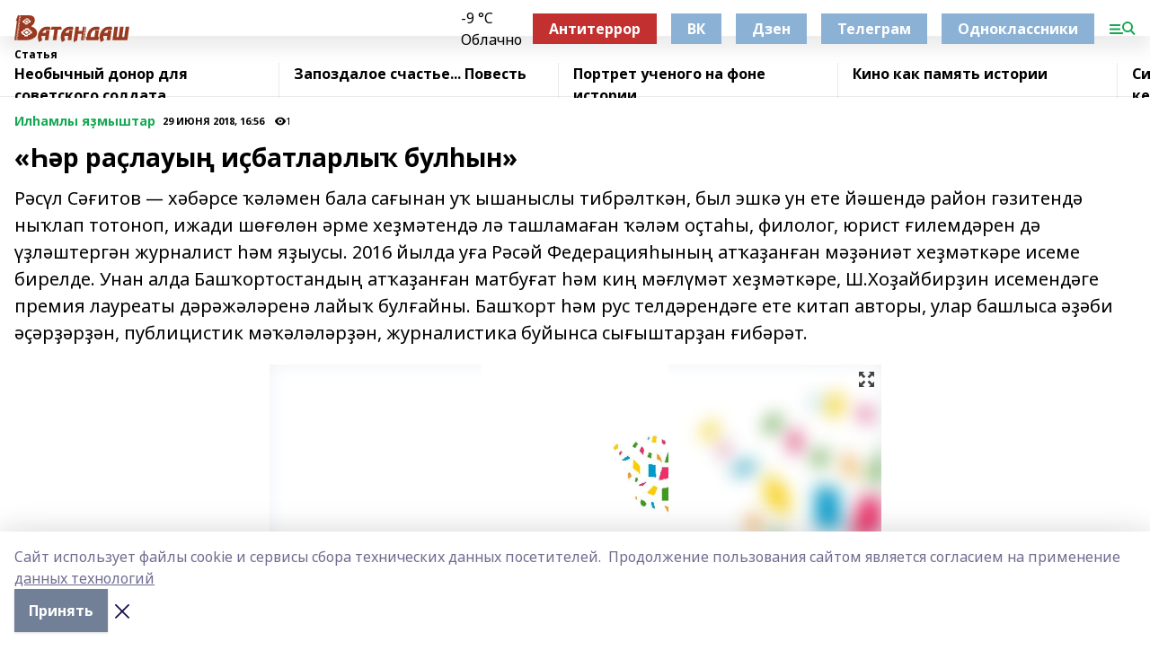

--- FILE ---
content_type: text/html; charset=utf-8
request_url: https://vatandash.ru/articles/il-amly-ya-myshtar/2018-06-29/r-ra-lauy-i-batlarly-bul-yn-209855
body_size: 45130
content:
<!doctype html>
<html data-n-head-ssr lang="ru" data-n-head="%7B%22lang%22:%7B%22ssr%22:%22ru%22%7D%7D">
  <head >
    <title>«Һәр раҫлауың иҫбатларлыҡ булһын»</title><meta data-n-head="ssr" data-hid="google" name="google" content="notranslate"><meta data-n-head="ssr" data-hid="charset" charset="utf-8"><meta data-n-head="ssr" name="viewport" content="width=1300"><meta data-n-head="ssr" data-hid="og:url" property="og:url" content="https://vatandash.ru/articles/il-amly-ya-myshtar/2018-06-29/r-ra-lauy-i-batlarly-bul-yn-209855"><meta data-n-head="ssr" data-hid="og:type" property="og:type" content="article"><meta data-n-head="ssr" name="yandex-verification" content="6353d4f6286735c5"><meta data-n-head="ssr" name="zen-verification" content="&lt;meta name=&quot;zen-verification&quot; content=&quot;hDMcdDOAghEsHKfl4PvJ8gqVPbTRUEcYz439L8Ie5PqXobtZg4K7VJe040yZgbIu&quot; /&gt;"><meta data-n-head="ssr" name="google-site-verification" content="68PAF-bJVB9FaDYC6Grgw3QoM0pLidSY4HQoxAJSY0o"><meta data-n-head="ssr" data-hid="og:title" property="og:title" content="«Һәр раҫлауың иҫбатларлыҡ булһын»"><meta data-n-head="ssr" data-hid="og:description" property="og:description" content="Рәсүл Сәғитов — хәбәрсе ҡәләмен бала сағынан уҡ ышаныслы тибрәлткән, был эшкә ун ете йәшендә район гәзитендә ныҡлап тотоноп, ижади шөғөлөн әрме хеҙмәтендә лә ташламаған ҡәләм оҫтаһы, филолог, юрист ғилемдәрен дә үҙләштергән журналист һәм яҙыусы. 2016 йылда уға Рәсәй Федерацияһының атҡаҙанған мәҙәниәт хеҙмәткәре исеме бирелде. Унан алда Башҡортостандың атҡаҙанған матбуғат һәм киң мәғлүмәт хеҙмәткәре, Ш.Хоҙайбирҙин исемендәге премия лауреаты дәрәжәләренә лайыҡ булғайны. Башҡорт һәм рус телдәрендәге ете китап авторы, улар башлыса әҙәби әҫәрҙәрҙән, публицистик мәҡәләләрҙән, журналистика буйынса сығыштарҙан ғибәрәт."><meta data-n-head="ssr" data-hid="description" name="description" content="Рәсүл Сәғитов — хәбәрсе ҡәләмен бала сағынан уҡ ышаныслы тибрәлткән, был эшкә ун ете йәшендә район гәзитендә ныҡлап тотоноп, ижади шөғөлөн әрме хеҙмәтендә лә ташламаған ҡәләм оҫтаһы, филолог, юрист ғилемдәрен дә үҙләштергән журналист һәм яҙыусы. 2016 йылда уға Рәсәй Федерацияһының атҡаҙанған мәҙәниәт хеҙмәткәре исеме бирелде. Унан алда Башҡортостандың атҡаҙанған матбуғат һәм киң мәғлүмәт хеҙмәткәре, Ш.Хоҙайбирҙин исемендәге премия лауреаты дәрәжәләренә лайыҡ булғайны. Башҡорт һәм рус телдәрендәге ете китап авторы, улар башлыса әҙәби әҫәрҙәрҙән, публицистик мәҡәләләрҙән, журналистика буйынса сығыштарҙан ғибәрәт."><meta data-n-head="ssr" data-hid="og:image" property="og:image" content="https://vatandash.ru/attachments/c90aae9cb4522447c8a50b20f7e0d29dd424becb/store/crop/0/0/681/656/681/656/0/ad7b3eb6e7cf232706d566982d35707d41c2536d96dca7391732f665a803/placeholder.png"><link data-n-head="ssr" rel="icon" href="https://api.bashinform.ru/attachments/57f79e28e7f9e29b9b94ec3e1bed1bb8773a5cc6/store/2f976e300dff3604202c82f592a3f38fed657fcb596811a442a847295ed9/favicon_vatandash.svg"><link data-n-head="ssr" rel="canonical" href="https://vatandash.ru/articles/il-amly-ya-myshtar/2018-06-29/r-ra-lauy-i-batlarly-bul-yn-209855"><link data-n-head="ssr" rel="preconnect" href="https://fonts.googleapis.com"><link data-n-head="ssr" rel="stylesheet" href="/fonts/noto-sans/index.css"><link data-n-head="ssr" rel="stylesheet" href="https://fonts.googleapis.com/css2?family=Noto+Serif:wght@400;700&amp;display=swap"><link data-n-head="ssr" rel="stylesheet" href="https://fonts.googleapis.com/css2?family=Inter:wght@400;600;700;900&amp;display=swap"><link data-n-head="ssr" rel="stylesheet" href="https://fonts.googleapis.com/css2?family=Montserrat:wght@400;700&amp;display=swap"><link data-n-head="ssr" rel="stylesheet" href="https://fonts.googleapis.com/css2?family=Pacifico&amp;display=swap"><style data-n-head="ssr">:root { --active-color: #14a852; }</style><script data-n-head="ssr" src="https://yastatic.net/pcode/adfox/loader.js" crossorigin="anonymous"></script><script data-n-head="ssr" src="https://vk.com/js/api/openapi.js" async></script><script data-n-head="ssr" src="https://widget.sparrow.ru/js/embed.js" async></script><script data-n-head="ssr" src="//web.webpushs.com/js/push/d393c3b0e6397f77fe624ac0cfd86c87_1.js" async></script><script data-n-head="ssr" src="https://yandex.ru/ads/system/header-bidding.js" async></script><script data-n-head="ssr" src="https://ads.digitalcaramel.com/js/bashinform.ru.js" type="text/javascript"></script><script data-n-head="ssr">window.yaContextCb = window.yaContextCb || []</script><script data-n-head="ssr" src="https://yandex.ru/ads/system/context.js" async></script><script data-n-head="ssr" type="application/ld+json">{
            "@context": "https://schema.org",
            "@type": "NewsArticle",
            "mainEntityOfPage": {
              "@type": "WebPage",
              "@id": "https://vatandash.ru/articles/il-amly-ya-myshtar/2018-06-29/r-ra-lauy-i-batlarly-bul-yn-209855"
            },
            "headline" : "«Һәр раҫлауың иҫбатларлыҡ булһын»",
            "image": [
              "https://vatandash.ru/attachments/c90aae9cb4522447c8a50b20f7e0d29dd424becb/store/crop/0/0/681/656/681/656/0/ad7b3eb6e7cf232706d566982d35707d41c2536d96dca7391732f665a803/placeholder.png"
            ],
            "datePublished": "2018-06-29T16:56:00.000+05:00",
            "author": [],
            "publisher": {
              "@type": "Organization",
              "name": "Ватандаш",
              "logo": {
                "@type": "ImageObject",
                "url": "https://api.bashinform.ru/attachments/ee9dde12c3a5107faf2bfca143bf179149923b37/store/a6dc1b6f9ac4f1f9c773c34d24077a5a4b5502f9b02fd208e37eaf08076c/%D0%9B%D0%BE%D0%B3%D0%BE%D1%82%D0%B8%D0%BF++%D0%B6%D1%83%D1%80%D0%BD%D0%B0%D0%BB%D0%B0++%D0%92%D0%B0%D1%82%D0%B0%D0%BD%D0%B4%D0%B0%D1%88%D0%B0.svg"
              }
            },
            "description": "Рәсүл Сәғитов — хәбәрсе ҡәләмен бала сағынан уҡ ышаныслы тибрәлткән, был эшкә ун ете йәшендә район гәзитендә ныҡлап тотоноп, ижади шөғөлөн әрме хеҙмәтендә лә ташламаған ҡәләм оҫтаһы, филолог, юрист ғилемдәрен дә үҙләштергән журналист һәм яҙыусы. 2016 йылда уға Рәсәй Федерацияһының атҡаҙанған мәҙәниәт хеҙмәткәре исеме бирелде. Унан алда Башҡортостандың атҡаҙанған матбуғат һәм киң мәғлүмәт хеҙмәткәре, Ш.Хоҙайбирҙин исемендәге премия лауреаты дәрәжәләренә лайыҡ булғайны. Башҡорт һәм рус телдәрендәге ете китап авторы, улар башлыса әҙәби әҫәрҙәрҙән, публицистик мәҡәләләрҙән, журналистика буйынса сығыштарҙан ғибәрәт."
          }</script><link rel="preload" href="/_nuxt/d4baa85.js" as="script"><link rel="preload" href="/_nuxt/622ad3e.js" as="script"><link rel="preload" href="/_nuxt/ee7430d.js" as="script"><link rel="preload" href="/_nuxt/bac9abf.js" as="script"><link rel="preload" href="/_nuxt/b3945eb.js" as="script"><link rel="preload" href="/_nuxt/1f4701a.js" as="script"><link rel="preload" href="/_nuxt/bb7a823.js" as="script"><link rel="preload" href="/_nuxt/61cd1ad.js" as="script"><link rel="preload" href="/_nuxt/3795d03.js" as="script"><link rel="preload" href="/_nuxt/9842943.js" as="script"><style data-vue-ssr-id="02097838:0 0211d3d2:0 7e56e4e3:0 78c231fa:0 2b202313:0 3ba5510c:0 7deb7420:0 7501b878:0 67a80222:0 01f9c408:0 f11faff8:0 01b9542b:0 74a8f3db:0 fd82e6f0:0 69552a97:0 2bc4b7f8:0 77d4baa4:0 6f94af7f:0 0a7c8cf7:0 67baf181:0 a473ccf0:0 3eb3f9ae:0 0684d134:0 7eba589d:0 44e53ad8:0 d15e8f64:0">.fade-enter,.fade-leave-to{opacity:0}.fade-enter-active,.fade-leave-active{transition:opacity .2s ease}.fade-up-enter-active,.fade-up-leave-active{transition:all .35s}.fade-up-enter,.fade-up-leave-to{opacity:0;transform:translateY(-20px)}.rubric-date{display:flex;align-items:flex-end;margin-bottom:1rem}.cm-rubric{font-weight:700;font-size:14px;margin-right:.5rem;color:var(--active-color)}.cm-date{font-size:11px;text-transform:uppercase;font-weight:700}.cm-story{font-weight:700;font-size:14px;margin-left:.5rem;margin-right:.5rem;color:var(--active-color)}.serif-text{font-family:Noto Serif,serif;line-height:1.65;font-size:17px}.bg-img{background-size:cover;background-position:50%;height:0;position:relative;background-color:#e2e2e2;padding-bottom:56%;>img{position:absolute;left:0;top:0;width:100%;height:100%;-o-object-fit:cover;object-fit:cover;-o-object-position:center;object-position:center}}.btn{--text-opacity:1;color:#fff;color:rgba(255,255,255,var(--text-opacity));text-align:center;padding-top:1.5rem;padding-bottom:1.5rem;font-weight:700;cursor:pointer;margin-top:2rem;border-radius:8px;font-size:20px;background:var(--active-color)}.checkbox{border-radius:.5rem;border-width:1px;margin-right:1.25rem;cursor:pointer;border-color:#e9e9eb;width:32px;height:32px}.checkbox.__active{background:var(--active-color) 50% no-repeat url([data-uri]);border-color:var(--active-color)}.h1{margin-top:1rem;margin-bottom:1.5rem;font-weight:700;line-height:1.07;font-size:32px}.all-matters{text-align:center;cursor:pointer;padding-top:1.5rem;padding-bottom:1.5rem;font-weight:700;margin-bottom:2rem;border-radius:8px;background:#f5f5f5;font-size:20px}.all-matters.__small{padding-top:.75rem;padding-bottom:.75rem;margin-top:1.5rem;font-size:14px;border-radius:4px}[data-desktop]{.rubric-date{margin-bottom:1.25rem}.h1{font-size:46px;margin-top:1.5rem;margin-bottom:1.5rem}section.cols{display:grid;margin-left:58px;grid-gap:16px;grid-template-columns:816px 42px 300px}section.list-cols{display:grid;grid-gap:40px;grid-template-columns:1fr 300px}.matter-grid{display:flex;flex-wrap:wrap;margin-right:-16px}.top-sticky{position:-webkit-sticky;position:sticky;top:48px}.top-sticky.local{top:56px}.top-sticky.ig{top:86px}.top-sticky-matter{position:-webkit-sticky;position:sticky;z-index:1;top:102px}.top-sticky-matter.local{top:110px}.top-sticky-matter.ig{top:140px}}.search-form{display:flex;border-bottom-width:1px;--border-opacity:1;border-color:#fff;border-color:rgba(255,255,255,var(--border-opacity));padding-bottom:.75rem;justify-content:space-between;align-items:center;--text-opacity:1;color:#fff;color:rgba(255,255,255,var(--text-opacity));.reset{cursor:pointer;opacity:.5;display:block}input{background-color:transparent;border-style:none;--text-opacity:1;color:#fff;color:rgba(255,255,255,var(--text-opacity));outline:2px solid transparent;outline-offset:2px;width:66.666667%;font-size:20px}input::-moz-placeholder{color:hsla(0,0%,100%,.18824)}input:-ms-input-placeholder{color:hsla(0,0%,100%,.18824)}input::placeholder{color:hsla(0,0%,100%,.18824)}}[data-desktop] .search-form{width:820px;button{border-radius:.25rem;font-weight:700;padding:.5rem 1.5rem;cursor:pointer;--text-opacity:1;color:#fff;color:rgba(255,255,255,var(--text-opacity));font-size:22px;background:var(--active-color)}input{font-size:28px}.reset{margin-right:2rem;margin-left:auto}}html.locked{overflow:hidden}html{body{letter-spacing:-.03em;font-family:Noto Sans,sans-serif;line-height:1.19;font-size:14px}ol,ul{margin-left:2rem;margin-bottom:1rem;li{margin-bottom:.5rem}}ol{list-style-type:decimal}ul{list-style-type:disc}a{cursor:pointer;color:inherit}iframe,img,object,video{max-width:100%}}.container{padding-left:16px;padding-right:16px}[data-desktop]{min-width:1250px;.container{margin-left:auto;margin-right:auto;padding-left:0;padding-right:0;width:1250px}}
/*! normalize.css v8.0.1 | MIT License | github.com/necolas/normalize.css */html{line-height:1.15;-webkit-text-size-adjust:100%}body{margin:0}main{display:block}h1{font-size:2em;margin:.67em 0}hr{box-sizing:content-box;height:0;overflow:visible}pre{font-family:monospace,monospace;font-size:1em}a{background-color:transparent}abbr[title]{border-bottom:none;text-decoration:underline;-webkit-text-decoration:underline dotted;text-decoration:underline dotted}b,strong{font-weight:bolder}code,kbd,samp{font-family:monospace,monospace;font-size:1em}small{font-size:80%}sub,sup{font-size:75%;line-height:0;position:relative;vertical-align:baseline}sub{bottom:-.25em}sup{top:-.5em}img{border-style:none}button,input,optgroup,select,textarea{font-family:inherit;font-size:100%;line-height:1.15;margin:0}button,input{overflow:visible}button,select{text-transform:none}[type=button],[type=reset],[type=submit],button{-webkit-appearance:button}[type=button]::-moz-focus-inner,[type=reset]::-moz-focus-inner,[type=submit]::-moz-focus-inner,button::-moz-focus-inner{border-style:none;padding:0}[type=button]:-moz-focusring,[type=reset]:-moz-focusring,[type=submit]:-moz-focusring,button:-moz-focusring{outline:1px dotted ButtonText}fieldset{padding:.35em .75em .625em}legend{box-sizing:border-box;color:inherit;display:table;max-width:100%;padding:0;white-space:normal}progress{vertical-align:baseline}textarea{overflow:auto}[type=checkbox],[type=radio]{box-sizing:border-box;padding:0}[type=number]::-webkit-inner-spin-button,[type=number]::-webkit-outer-spin-button{height:auto}[type=search]{-webkit-appearance:textfield;outline-offset:-2px}[type=search]::-webkit-search-decoration{-webkit-appearance:none}::-webkit-file-upload-button{-webkit-appearance:button;font:inherit}details{display:block}summary{display:list-item}[hidden],template{display:none}blockquote,dd,dl,figure,h1,h2,h3,h4,h5,h6,hr,p,pre{margin:0}button{background-color:transparent;background-image:none}button:focus{outline:1px dotted;outline:5px auto -webkit-focus-ring-color}fieldset,ol,ul{margin:0;padding:0}ol,ul{list-style:none}html{font-family:Noto Sans,sans-serif;line-height:1.5}*,:after,:before{box-sizing:border-box;border:0 solid #e2e8f0}hr{border-top-width:1px}img{border-style:solid}textarea{resize:vertical}input::-moz-placeholder,textarea::-moz-placeholder{color:#a0aec0}input:-ms-input-placeholder,textarea:-ms-input-placeholder{color:#a0aec0}input::placeholder,textarea::placeholder{color:#a0aec0}[role=button],button{cursor:pointer}table{border-collapse:collapse}h1,h2,h3,h4,h5,h6{font-size:inherit;font-weight:inherit}a{color:inherit;text-decoration:inherit}button,input,optgroup,select,textarea{padding:0;line-height:inherit;color:inherit}code,kbd,pre,samp{font-family:Menlo,Monaco,Consolas,"Liberation Mono","Courier New",monospace}audio,canvas,embed,iframe,img,object,svg,video{display:block;vertical-align:middle}img,video{max-width:100%;height:auto}.appearance-none{-webkit-appearance:none;-moz-appearance:none;appearance:none}.bg-transparent{background-color:transparent}.bg-black{--bg-opacity:1;background-color:#000;background-color:rgba(0,0,0,var(--bg-opacity))}.bg-white{--bg-opacity:1;background-color:#fff;background-color:rgba(255,255,255,var(--bg-opacity))}.bg-gray-200{--bg-opacity:1;background-color:#edf2f7;background-color:rgba(237,242,247,var(--bg-opacity))}.bg-center{background-position:50%}.bg-top{background-position:top}.bg-no-repeat{background-repeat:no-repeat}.bg-cover{background-size:cover}.bg-contain{background-size:contain}.border-collapse{border-collapse:collapse}.border-black{--border-opacity:1;border-color:#000;border-color:rgba(0,0,0,var(--border-opacity))}.border-blue-400{--border-opacity:1;border-color:#63b3ed;border-color:rgba(99,179,237,var(--border-opacity))}.rounded{border-radius:.25rem}.rounded-lg{border-radius:.5rem}.rounded-full{border-radius:9999px}.border-none{border-style:none}.border-2{border-width:2px}.border-4{border-width:4px}.border{border-width:1px}.border-t-0{border-top-width:0}.border-t{border-top-width:1px}.border-b{border-bottom-width:1px}.cursor-pointer{cursor:pointer}.block{display:block}.inline-block{display:inline-block}.flex{display:flex}.table{display:table}.grid{display:grid}.hidden{display:none}.flex-col{flex-direction:column}.flex-wrap{flex-wrap:wrap}.flex-no-wrap{flex-wrap:nowrap}.items-center{align-items:center}.justify-center{justify-content:center}.justify-between{justify-content:space-between}.flex-grow-0{flex-grow:0}.flex-shrink-0{flex-shrink:0}.order-first{order:-9999}.order-last{order:9999}.font-sans{font-family:Noto Sans,sans-serif}.font-serif{font-family:Noto Serif,serif}.font-medium{font-weight:500}.font-semibold{font-weight:600}.font-bold{font-weight:700}.h-3{height:.75rem}.h-6{height:1.5rem}.h-12{height:3rem}.h-auto{height:auto}.h-full{height:100%}.text-xs{font-size:11px}.text-sm{font-size:12px}.text-base{font-size:14px}.text-lg{font-size:16px}.text-xl{font-size:18px}.text-2xl{font-size:21px}.text-3xl{font-size:30px}.text-4xl{font-size:46px}.leading-6{line-height:1.5rem}.leading-none{line-height:1}.leading-tight{line-height:1.07}.leading-snug{line-height:1.125}.m-0{margin:0}.my-0{margin-top:0;margin-bottom:0}.mx-0{margin-left:0;margin-right:0}.mx-1{margin-left:.25rem;margin-right:.25rem}.mx-2{margin-left:.5rem;margin-right:.5rem}.my-4{margin-top:1rem;margin-bottom:1rem}.mx-4{margin-left:1rem;margin-right:1rem}.my-5{margin-top:1.25rem;margin-bottom:1.25rem}.mx-5{margin-left:1.25rem;margin-right:1.25rem}.my-6{margin-top:1.5rem;margin-bottom:1.5rem}.my-8{margin-top:2rem;margin-bottom:2rem}.mx-auto{margin-left:auto;margin-right:auto}.-mx-3{margin-left:-.75rem;margin-right:-.75rem}.-my-4{margin-top:-1rem;margin-bottom:-1rem}.mt-0{margin-top:0}.mr-0{margin-right:0}.mb-0{margin-bottom:0}.ml-0{margin-left:0}.mt-1{margin-top:.25rem}.mr-1{margin-right:.25rem}.mb-1{margin-bottom:.25rem}.ml-1{margin-left:.25rem}.mt-2{margin-top:.5rem}.mr-2{margin-right:.5rem}.mb-2{margin-bottom:.5rem}.ml-2{margin-left:.5rem}.mt-3{margin-top:.75rem}.mr-3{margin-right:.75rem}.mb-3{margin-bottom:.75rem}.mt-4{margin-top:1rem}.mr-4{margin-right:1rem}.mb-4{margin-bottom:1rem}.ml-4{margin-left:1rem}.mt-5{margin-top:1.25rem}.mr-5{margin-right:1.25rem}.mb-5{margin-bottom:1.25rem}.mt-6{margin-top:1.5rem}.mr-6{margin-right:1.5rem}.mb-6{margin-bottom:1.5rem}.mt-8{margin-top:2rem}.mr-8{margin-right:2rem}.mb-8{margin-bottom:2rem}.ml-8{margin-left:2rem}.mt-10{margin-top:2.5rem}.ml-10{margin-left:2.5rem}.mt-12{margin-top:3rem}.mb-12{margin-bottom:3rem}.mt-16{margin-top:4rem}.mb-16{margin-bottom:4rem}.mr-20{margin-right:5rem}.mr-auto{margin-right:auto}.ml-auto{margin-left:auto}.mt-px{margin-top:1px}.-mt-2{margin-top:-.5rem}.max-w-none{max-width:none}.max-w-full{max-width:100%}.object-contain{-o-object-fit:contain;object-fit:contain}.object-cover{-o-object-fit:cover;object-fit:cover}.object-center{-o-object-position:center;object-position:center}.opacity-0{opacity:0}.opacity-50{opacity:.5}.outline-none{outline:2px solid transparent;outline-offset:2px}.overflow-auto{overflow:auto}.overflow-hidden{overflow:hidden}.overflow-visible{overflow:visible}.p-0{padding:0}.p-2{padding:.5rem}.p-3{padding:.75rem}.p-4{padding:1rem}.p-8{padding:2rem}.px-0{padding-left:0;padding-right:0}.py-1{padding-top:.25rem;padding-bottom:.25rem}.px-1{padding-left:.25rem;padding-right:.25rem}.py-2{padding-top:.5rem;padding-bottom:.5rem}.px-2{padding-left:.5rem;padding-right:.5rem}.py-3{padding-top:.75rem;padding-bottom:.75rem}.px-3{padding-left:.75rem;padding-right:.75rem}.py-4{padding-top:1rem;padding-bottom:1rem}.px-4{padding-left:1rem;padding-right:1rem}.px-5{padding-left:1.25rem;padding-right:1.25rem}.px-6{padding-left:1.5rem;padding-right:1.5rem}.py-8{padding-top:2rem;padding-bottom:2rem}.py-10{padding-top:2.5rem;padding-bottom:2.5rem}.pt-0{padding-top:0}.pr-0{padding-right:0}.pb-0{padding-bottom:0}.pt-1{padding-top:.25rem}.pt-2{padding-top:.5rem}.pb-2{padding-bottom:.5rem}.pl-2{padding-left:.5rem}.pt-3{padding-top:.75rem}.pb-3{padding-bottom:.75rem}.pt-4{padding-top:1rem}.pr-4{padding-right:1rem}.pb-4{padding-bottom:1rem}.pl-4{padding-left:1rem}.pt-5{padding-top:1.25rem}.pr-5{padding-right:1.25rem}.pb-5{padding-bottom:1.25rem}.pl-5{padding-left:1.25rem}.pt-6{padding-top:1.5rem}.pb-6{padding-bottom:1.5rem}.pl-6{padding-left:1.5rem}.pt-8{padding-top:2rem}.pb-8{padding-bottom:2rem}.pr-10{padding-right:2.5rem}.pb-12{padding-bottom:3rem}.pl-12{padding-left:3rem}.pb-16{padding-bottom:4rem}.pointer-events-none{pointer-events:none}.fixed{position:fixed}.absolute{position:absolute}.relative{position:relative}.sticky{position:-webkit-sticky;position:sticky}.top-0{top:0}.right-0{right:0}.bottom-0{bottom:0}.left-0{left:0}.left-auto{left:auto}.shadow{box-shadow:0 1px 3px 0 rgba(0,0,0,.1),0 1px 2px 0 rgba(0,0,0,.06)}.shadow-none{box-shadow:none}.text-center{text-align:center}.text-right{text-align:right}.text-transparent{color:transparent}.text-black{--text-opacity:1;color:#000;color:rgba(0,0,0,var(--text-opacity))}.text-white{--text-opacity:1;color:#fff;color:rgba(255,255,255,var(--text-opacity))}.text-gray-600{--text-opacity:1;color:#718096;color:rgba(113,128,150,var(--text-opacity))}.text-gray-700{--text-opacity:1;color:#4a5568;color:rgba(74,85,104,var(--text-opacity))}.uppercase{text-transform:uppercase}.underline{text-decoration:underline}.tracking-tight{letter-spacing:-.05em}.select-none{-webkit-user-select:none;-moz-user-select:none;-ms-user-select:none;user-select:none}.select-all{-webkit-user-select:all;-moz-user-select:all;-ms-user-select:all;user-select:all}.visible{visibility:visible}.invisible{visibility:hidden}.whitespace-no-wrap{white-space:nowrap}.w-3{width:.75rem}.w-auto{width:auto}.w-1\/3{width:33.333333%}.w-full{width:100%}.z-20{z-index:20}.z-50{z-index:50}.gap-1{grid-gap:.25rem;gap:.25rem}.gap-2{grid-gap:.5rem;gap:.5rem}.gap-3{grid-gap:.75rem;gap:.75rem}.gap-4{grid-gap:1rem;gap:1rem}.gap-5{grid-gap:1.25rem;gap:1.25rem}.gap-6{grid-gap:1.5rem;gap:1.5rem}.gap-8{grid-gap:2rem;gap:2rem}.gap-10{grid-gap:2.5rem;gap:2.5rem}.grid-cols-1{grid-template-columns:repeat(1,minmax(0,1fr))}.grid-cols-2{grid-template-columns:repeat(2,minmax(0,1fr))}.grid-cols-3{grid-template-columns:repeat(3,minmax(0,1fr))}.grid-cols-4{grid-template-columns:repeat(4,minmax(0,1fr))}.grid-cols-5{grid-template-columns:repeat(5,minmax(0,1fr))}.transform{--transform-translate-x:0;--transform-translate-y:0;--transform-rotate:0;--transform-skew-x:0;--transform-skew-y:0;--transform-scale-x:1;--transform-scale-y:1;transform:translateX(var(--transform-translate-x)) translateY(var(--transform-translate-y)) rotate(var(--transform-rotate)) skewX(var(--transform-skew-x)) skewY(var(--transform-skew-y)) scaleX(var(--transform-scale-x)) scaleY(var(--transform-scale-y))}.transition-all{transition-property:all}.transition{transition-property:background-color,border-color,color,fill,stroke,opacity,box-shadow,transform}@-webkit-keyframes spin{to{transform:rotate(1turn)}}@keyframes spin{to{transform:rotate(1turn)}}@-webkit-keyframes ping{75%,to{transform:scale(2);opacity:0}}@keyframes ping{75%,to{transform:scale(2);opacity:0}}@-webkit-keyframes pulse{50%{opacity:.5}}@keyframes pulse{50%{opacity:.5}}@-webkit-keyframes bounce{0%,to{transform:translateY(-25%);-webkit-animation-timing-function:cubic-bezier(.8,0,1,1);animation-timing-function:cubic-bezier(.8,0,1,1)}50%{transform:none;-webkit-animation-timing-function:cubic-bezier(0,0,.2,1);animation-timing-function:cubic-bezier(0,0,.2,1)}}@keyframes bounce{0%,to{transform:translateY(-25%);-webkit-animation-timing-function:cubic-bezier(.8,0,1,1);animation-timing-function:cubic-bezier(.8,0,1,1)}50%{transform:none;-webkit-animation-timing-function:cubic-bezier(0,0,.2,1);animation-timing-function:cubic-bezier(0,0,.2,1)}}
.nuxt-progress{position:fixed;top:0;left:0;right:0;height:2px;width:0;opacity:1;transition:width .1s,opacity .4s;background-color:var(--active-color);z-index:999999}.nuxt-progress.nuxt-progress-notransition{transition:none}.nuxt-progress-failed{background-color:red}
.page_1iNBq{position:relative;min-height:65vh}[data-desktop]{.topBanner_Im5IM{margin-left:auto;margin-right:auto;width:1256px}}
.bnr_2VvRX{margin-left:auto;margin-right:auto;width:300px}.bnr_2VvRX:not(:empty){margin-bottom:1rem}.bnrContainer_1ho9N.mb-0 .bnr_2VvRX{margin-bottom:0}[data-desktop]{.bnr_2VvRX{width:auto;margin-left:0;margin-right:0}}
.topline-container[data-v-7682f57c]{position:-webkit-sticky;position:sticky;top:0;z-index:10}.bottom-menu[data-v-7682f57c]{--bg-opacity:1;background-color:#fff;background-color:rgba(255,255,255,var(--bg-opacity));height:45px;box-shadow:0 15px 20px rgba(0,0,0,.08)}.bottom-menu.__dark[data-v-7682f57c]{--bg-opacity:1;background-color:#000;background-color:rgba(0,0,0,var(--bg-opacity));.bottom-menu-link{--text-opacity:1;color:#fff;color:rgba(255,255,255,var(--text-opacity))}.bottom-menu-link:hover{color:var(--active-color)}}.bottom-menu-links[data-v-7682f57c]{display:flex;overflow:auto;grid-gap:1rem;gap:1rem;padding-top:1rem;padding-bottom:1rem;scrollbar-width:none}.bottom-menu-links[data-v-7682f57c]::-webkit-scrollbar{display:none}.bottom-menu-link[data-v-7682f57c]{white-space:nowrap;font-weight:700}.bottom-menu-link[data-v-7682f57c]:hover{color:var(--active-color)}
.topline_KUXuM{--bg-opacity:1;background-color:#fff;background-color:rgba(255,255,255,var(--bg-opacity));padding-top:.5rem;padding-bottom:.5rem;position:relative;box-shadow:0 15px 20px rgba(0,0,0,.08);height:40px;z-index:1}.topline_KUXuM.__dark_3HDH5{--bg-opacity:1;background-color:#000;background-color:rgba(0,0,0,var(--bg-opacity))}[data-desktop]{.topline_KUXuM{height:50px}}
.container_3LUUG{display:flex;align-items:center;justify-content:space-between}.container_3LUUG.__dark_AMgBk{.logo_1geVj{--text-opacity:1;color:#fff;color:rgba(255,255,255,var(--text-opacity))}.menu-trigger_2_P72{--bg-opacity:1;background-color:#fff;background-color:rgba(255,255,255,var(--bg-opacity))}.lang_107ai,.topline-item_1BCyx{--text-opacity:1;color:#fff;color:rgba(255,255,255,var(--text-opacity))}.lang_107ai{background-image:url([data-uri])}}.lang_107ai{margin-left:auto;margin-right:1.25rem;padding-right:1rem;padding-left:.5rem;cursor:pointer;display:flex;align-items:center;font-weight:700;-webkit-appearance:none;-moz-appearance:none;appearance:none;outline:2px solid transparent;outline-offset:2px;text-transform:uppercase;background:no-repeat url([data-uri]) calc(100% - 3px) 50%}.logo-img_9ttWw{max-height:30px}.logo-text_Gwlnp{white-space:nowrap;font-family:Pacifico,serif;font-size:24px;line-height:.9;color:var(--active-color)}.menu-trigger_2_P72{cursor:pointer;width:30px;height:24px;background:var(--active-color);-webkit-mask:no-repeat url(/_nuxt/img/menu.cffb7c4.svg) center;mask:no-repeat url(/_nuxt/img/menu.cffb7c4.svg) center}.menu-trigger_2_P72.__cross_3NUSb{-webkit-mask-image:url([data-uri]);mask-image:url([data-uri])}.topline-item_1BCyx{font-weight:700;line-height:1;margin-right:16px}.topline-item_1BCyx,.topline-item_1BCyx.blue_1SDgs,.topline-item_1BCyx.red_1EmKm{--text-opacity:1;color:#fff;color:rgba(255,255,255,var(--text-opacity))}.topline-item_1BCyx.blue_1SDgs,.topline-item_1BCyx.red_1EmKm{padding:9px 18px;background:#8bb1d4}.topline-item_1BCyx.red_1EmKm{background:#c23030}.topline-item_1BCyx.default_3xuLv{font-size:12px;color:var(--active-color);max-width:100px}[data-desktop]{.logo-img_9ttWw{max-height:40px}.logo-text_Gwlnp{position:relative;top:-3px;font-size:36px}.slogan-desktop_2LraR{font-size:11px;margin-left:2.5rem;font-weight:700;text-transform:uppercase;color:#5e6a70}.lang_107ai{margin-left:0}}
.weather[data-v-f75b9a02]{display:flex;align-items:center;.icon{border-radius:9999px;margin-right:.5rem;background:var(--active-color) no-repeat 50%/11px;width:18px;height:18px}.clear{background-image:url(/_nuxt/img/clear.504a39c.svg)}.clouds{background-image:url(/_nuxt/img/clouds.35bb1b1.svg)}.few_clouds{background-image:url(/_nuxt/img/few_clouds.849e8ce.svg)}.rain{background-image:url(/_nuxt/img/rain.fa221cc.svg)}.snow{background-image:url(/_nuxt/img/snow.3971728.svg)}.thunderstorm_w_rain{background-image:url(/_nuxt/img/thunderstorm_w_rain.f4f5bf2.svg)}.thunderstorm{background-image:url(/_nuxt/img/thunderstorm.bbf00c1.svg)}.text{font-size:12px;font-weight:700;line-height:1;color:rgba(0,0,0,.9)}}.__dark.weather .text[data-v-f75b9a02]{--text-opacity:1;color:#fff;color:rgba(255,255,255,var(--text-opacity))}
.block_35WEi{position:-webkit-sticky;position:sticky;left:0;width:100%;padding-top:.75rem;padding-bottom:.75rem;--bg-opacity:1;background-color:#fff;background-color:rgba(255,255,255,var(--bg-opacity));--text-opacity:1;color:#000;color:rgba(0,0,0,var(--text-opacity));height:68px;z-index:8;border-bottom:1px solid rgba(0,0,0,.08235)}.block_35WEi.invisible_3bwn4{visibility:hidden}.block_35WEi.local_2u9p8,.block_35WEi.local_ext_2mSQw{top:40px}.block_35WEi.local_2u9p8.has_bottom_items_u0rcZ,.block_35WEi.local_ext_2mSQw.has_bottom_items_u0rcZ{top:85px}.block_35WEi.ig_3ld7e{top:50px}.block_35WEi.ig_3ld7e.has_bottom_items_u0rcZ{top:95px}.block_35WEi.bi_3BhQ1,.block_35WEi.bi_ext_1Yp6j{top:49px}.block_35WEi.bi_3BhQ1.has_bottom_items_u0rcZ,.block_35WEi.bi_ext_1Yp6j.has_bottom_items_u0rcZ{top:94px}.block_35WEi.red_wPGsU{background:#fdf3f3;.blockTitle_1BF2P{color:#d65a47}}.block_35WEi.blue_2AJX7{background:#e6ecf2;.blockTitle_1BF2P{color:#8bb1d4}}.block_35WEi{.loading_1RKbb{height:1.5rem;margin:0 auto}}.blockTitle_1BF2P{font-weight:700;font-size:12px;margin-bottom:.25rem;display:inline-block;overflow:hidden;max-height:1.2em;display:-webkit-box;-webkit-line-clamp:1;-webkit-box-orient:vertical;text-overflow:ellipsis}.items_2XU71{display:flex;overflow:auto;margin-left:-16px;margin-right:-16px;padding-left:16px;padding-right:16px}.items_2XU71::-webkit-scrollbar{display:none}.item_KFfAv{flex-shrink:0;flex-grow:0;padding-right:1rem;margin-right:1rem;font-weight:700;overflow:hidden;width:295px;max-height:2.4em;border-right:1px solid rgba(0,0,0,.08235);display:-webkit-box;-webkit-line-clamp:2;-webkit-box-orient:vertical;text-overflow:ellipsis}.item_KFfAv:hover{opacity:.75}[data-desktop]{.block_35WEi{height:54px}.block_35WEi.local_2u9p8,.block_35WEi.local_ext_2mSQw{top:50px}.block_35WEi.local_2u9p8.has_bottom_items_u0rcZ,.block_35WEi.local_ext_2mSQw.has_bottom_items_u0rcZ{top:95px}.block_35WEi.ig_3ld7e{top:80px}.block_35WEi.ig_3ld7e.has_bottom_items_u0rcZ{top:125px}.block_35WEi.bi_3BhQ1,.block_35WEi.bi_ext_1Yp6j{top:42px}.block_35WEi.bi_3BhQ1.has_bottom_items_u0rcZ,.block_35WEi.bi_ext_1Yp6j.has_bottom_items_u0rcZ{top:87px}.block_35WEi.image_3yONs{.prev_1cQoq{background-image:url([data-uri])}.next_827zB{background-image:url([data-uri])}}.wrapper_TrcU4{display:grid;grid-template-columns:240px calc(100% - 320px)}.next_827zB,.prev_1cQoq{position:absolute;cursor:pointer;width:24px;height:24px;top:4px;left:210px;background:url([data-uri])}.next_827zB{left:auto;right:15px;background:url([data-uri])}.blockTitle_1BF2P{font-size:18px;padding-right:2.5rem;margin-right:0;max-height:2.4em;-webkit-line-clamp:2}.items_2XU71{margin-left:0;padding-left:0;-ms-scroll-snap-type:x mandatory;scroll-snap-type:x mandatory;scroll-behavior:smooth;scrollbar-width:none}.item_KFfAv,.items_2XU71{margin-right:0;padding-right:0}.item_KFfAv{padding-left:1.25rem;scroll-snap-align:start;width:310px;border-left:1px solid rgba(0,0,0,.08235);border-right:none}}
@-webkit-keyframes rotate-data-v-8cdd8c10{0%{transform:rotate(0)}to{transform:rotate(1turn)}}@keyframes rotate-data-v-8cdd8c10{0%{transform:rotate(0)}to{transform:rotate(1turn)}}.component[data-v-8cdd8c10]{height:3rem;margin-top:1.5rem;margin-bottom:1.5rem;display:flex;justify-content:center;align-items:center;span{height:100%;width:4rem;background:no-repeat url(/_nuxt/img/loading.dd38236.svg) 50%/contain;-webkit-animation:rotate-data-v-8cdd8c10 .8s infinite;animation:rotate-data-v-8cdd8c10 .8s infinite}}
.promo_ZrQsB{text-align:center;display:block;--text-opacity:1;color:#fff;color:rgba(255,255,255,var(--text-opacity));font-weight:500;font-size:16px;line-height:1;position:relative;z-index:1;background:#d65a47;padding:6px 20px}[data-desktop]{.promo_ZrQsB{margin-left:auto;margin-right:auto;font-size:18px;padding:12px 40px}}
.feedTriggerMobile_1uP3h{text-align:center;width:100%;left:0;bottom:0;padding:1rem;color:#000;color:rgba(0,0,0,var(--text-opacity));background:#e7e7e7;filter:drop-shadow(0 -10px 30px rgba(0,0,0,.4))}.feedTriggerMobile_1uP3h,[data-desktop] .feedTriggerDesktop_eR1zC{position:fixed;font-weight:700;--text-opacity:1;z-index:8}[data-desktop] .feedTriggerDesktop_eR1zC{color:#fff;color:rgba(255,255,255,var(--text-opacity));cursor:pointer;padding:1rem 1rem 1rem 1.5rem;display:flex;align-items:center;justify-content:space-between;width:auto;font-size:28px;right:20px;bottom:20px;line-height:.85;background:var(--active-color);.new_36fkO{--bg-opacity:1;background-color:#fff;background-color:rgba(255,255,255,var(--bg-opacity));font-size:18px;padding:.25rem .5rem;margin-left:1rem;color:var(--active-color)}}
.noindex_1PbKm{display:block}.rubricDate_XPC5P{display:flex;margin-bottom:1rem;align-items:center;flex-wrap:wrap;grid-row-gap:.5rem;row-gap:.5rem}[data-desktop]{.rubricDate_XPC5P{margin-left:58px}.noindex_1PbKm,.pollContainer_25rgc{margin-left:40px}.noindex_1PbKm{width:700px}}
.h1_fQcc_{margin-top:0;margin-bottom:1rem;font-size:28px}.bigLead_37UJd{margin-bottom:1.25rem;font-size:20px}[data-desktop]{.h1_fQcc_{margin-bottom:1.25rem;margin-top:0;font-size:40px}.bigLead_37UJd{font-size:21px;margin-bottom:2rem}.smallLead_3mYo6{font-size:21px;font-weight:500}.leadImg_n0Xok{display:grid;grid-gap:2rem;gap:2rem;margin-bottom:2rem;grid-template-columns:repeat(2,minmax(0,1fr));margin-left:40px;width:700px}}
.partner[data-v-73e20f19]{margin-top:1rem;margin-bottom:1rem;color:rgba(0,0,0,.31373)}
.blurImgContainer_3_532{position:relative;overflow:hidden;--bg-opacity:1;background-color:#edf2f7;background-color:rgba(237,242,247,var(--bg-opacity));background-position:50%;background-repeat:no-repeat;display:flex;align-items:center;justify-content:center;aspect-ratio:16/9;background-image:url(/img/loading.svg)}.blurImgBlur_2fI8T{background-position:50%;background-size:cover;filter:blur(10px)}.blurImgBlur_2fI8T,.blurImgImg_ZaMSE{position:absolute;left:0;top:0;width:100%;height:100%}.blurImgImg_ZaMSE{-o-object-fit:contain;object-fit:contain;-o-object-position:center;object-position:center}.play_hPlPQ{background-size:contain;background-position:50%;background-repeat:no-repeat;position:relative;z-index:1;width:18%;min-width:30px;max-width:80px;aspect-ratio:1/1;background-image:url([data-uri])}[data-desktop]{.play_hPlPQ{min-width:35px}}
.fs-icon[data-v-2dcb0dcc]{position:absolute;cursor:pointer;right:0;top:0;transition-property:background-color,border-color,color,fill,stroke,opacity,box-shadow,transform;transition-duration:.3s;width:25px;height:25px;background:url(/_nuxt/img/fs.32f317e.svg) 0 100% no-repeat}
.photoText_slx0c{padding-top:.25rem;font-family:Noto Serif,serif;font-size:13px;a{color:var(--active-color)}}.author_1ZcJr{color:rgba(0,0,0,.50196);span{margin-right:.25rem}}[data-desktop]{.photoText_slx0c{padding-top:.75rem;font-size:12px;line-height:1}.author_1ZcJr{font-size:11px}}.photoText_slx0c.textWhite_m9vxt{--text-opacity:1;color:#fff;color:rgba(255,255,255,var(--text-opacity));.author_1ZcJr{--text-opacity:1;color:#fff;color:rgba(255,255,255,var(--text-opacity))}}
.block_1h4f8{margin-bottom:1.5rem}[data-desktop] .block_1h4f8{margin-bottom:2rem}
.paragraph[data-v-7a4bd814]{a{color:var(--active-color)}p{margin-bottom:1.5rem}ol,ul{margin-left:2rem;margin-bottom:1rem;li{margin-bottom:.5rem}}ol{list-style-type:decimal}ul{list-style-type:disc}.question{font-weight:700;font-size:21px;line-height:1.43}.answer:before,.question:before{content:"— "}h2,h3,h4{font-weight:700;margin-bottom:1.5rem;line-height:1.07;font-family:Noto Sans,sans-serif}h2{font-size:30px}h3{font-size:21px}h4{font-size:18px}blockquote{padding-top:1rem;padding-bottom:1rem;margin-bottom:1rem;font-weight:700;font-family:Noto Sans,sans-serif;border-top:6px solid var(--active-color);border-bottom:6px solid var(--active-color);font-size:19px;line-height:1.15}.table-wrapper{overflow:auto}table{border-collapse:collapse;margin-top:1rem;margin-bottom:1rem;min-width:100%;td{padding:.75rem .5rem;border-width:1px}p{margin:0}}}
.readus_3o8ag{margin-bottom:1.5rem;font-weight:700;font-size:16px}.subscribeButton_2yILe{font-weight:700;--text-opacity:1;color:#fff;color:rgba(255,255,255,var(--text-opacity));text-align:center;letter-spacing:-.05em;background:var(--active-color);padding:0 8px 3px;border-radius:11px;font-size:15px;width:140px}.rTitle_ae5sX{margin-bottom:1rem;font-family:Noto Sans,sans-serif;font-weight:700;color:#202022;font-size:20px;font-style:normal;line-height:normal}.items_1vOtx{display:flex;flex-wrap:wrap;grid-gap:.75rem;gap:.75rem;max-width:360px}.items_1vOtx.regional_OHiaP{.socialIcon_1xwkP{width:calc(33% - 10px)}.socialIcon_1xwkP:first-child,.socialIcon_1xwkP:nth-child(2){width:calc(50% - 10px)}}.socialIcon_1xwkP{margin-bottom:.5rem;background-size:contain;background-repeat:no-repeat;flex-shrink:0;width:calc(50% - 10px);background-position:0;height:30px}.vkIcon_1J2rG{background-image:url(/_nuxt/img/vk.07bf3d5.svg)}.vkShortIcon_1XRTC{background-image:url(/_nuxt/img/vk-short.1e19426.svg)}.tgIcon_3Y6iI{background-image:url(/_nuxt/img/tg.bfb93b5.svg)}.zenIcon_1Vpt0{background-image:url(/_nuxt/img/zen.1c41c49.svg)}.okIcon_3Q4dv{background-image:url(/_nuxt/img/ok.de8d66c.svg)}.okShortIcon_12fSg{background-image:url(/_nuxt/img/ok-short.e0e3723.svg)}.maxIcon_3MreL{background-image:url(/_nuxt/img/max.da7c1ef.png)}[data-desktop]{.readus_3o8ag{margin-left:2.5rem}.items_1vOtx{flex-wrap:nowrap;max-width:none;align-items:center}.subscribeButton_2yILe{text-align:center;font-weight:700;width:auto;padding:4px 7px 7px;font-size:25px}.socialIcon_1xwkP{height:45px}.vkIcon_1J2rG{width:197px!important}.vkShortIcon_1XRTC{width:90px!important}.tgIcon_3Y6iI{width:160px!important}.zenIcon_1Vpt0{width:110px!important}.okIcon_3Q4dv{width:256px!important}.okShortIcon_12fSg{width:90px!important}.maxIcon_3MreL{width:110px!important}}
.socials_3qx1G{margin-bottom:1.5rem}.socials_3qx1G.__black a{--border-opacity:1;border-color:#000;border-color:rgba(0,0,0,var(--border-opacity))}.socials_3qx1G.__border-white_1pZ66 .items_JTU4t a{--border-opacity:1;border-color:#fff;border-color:rgba(255,255,255,var(--border-opacity))}.socials_3qx1G{a{display:block;background-position:50%;background-repeat:no-repeat;cursor:pointer;width:20%;border:.5px solid #e2e2e2;border-right-width:0;height:42px}a:last-child{border-right-width:1px}}.items_JTU4t{display:flex}.vk_3jS8H{background-image:url(/_nuxt/img/vk.a3fc87d.svg)}.ok_3Znis{background-image:url(/_nuxt/img/ok.480e53f.svg)}.wa_32a2a{background-image:url(/_nuxt/img/wa.f2f254d.svg)}.tg_1vndD{background-image:url([data-uri])}.print_3gkIT{background-image:url(/_nuxt/img/print.f5ef7f3.svg)}.max_sqBYC{background-image:url([data-uri])}[data-desktop]{.socials_3qx1G{margin-bottom:0;width:42px}.socials_3qx1G.__sticky{position:-webkit-sticky;position:sticky;top:102px}.socials_3qx1G.__sticky.local_3XMUZ{top:110px}.socials_3qx1G.__sticky.ig_zkzMn{top:140px}.socials_3qx1G{a{width:auto;border-width:1px;border-bottom-width:0}a:last-child{border-bottom-width:1px}}.items_JTU4t{display:block}}.socials_3qx1G.__dark_1QzU6{a{border-color:#373737}.vk_3jS8H{background-image:url(/_nuxt/img/vk-white.dc41d20.svg)}.ok_3Znis{background-image:url(/_nuxt/img/ok-white.c2036d3.svg)}.wa_32a2a{background-image:url(/_nuxt/img/wa-white.e567518.svg)}.tg_1vndD{background-image:url([data-uri])}.print_3gkIT{background-image:url(/_nuxt/img/print-white.f6fd3d9.svg)}.max_sqBYC{background-image:url([data-uri])}}
.blockTitle_2XRiy{margin-bottom:.75rem;font-weight:700;font-size:28px}.itemsContainer_3JjHp{overflow:auto;margin-right:-1rem}.items_Kf7PA{width:770px;display:flex;overflow:auto}.teaserItem_ZVyTH{padding:.75rem;background:#f2f2f4;width:240px;margin-right:16px;.img_3lUmb{margin-bottom:.5rem}.title_3KNuK{line-height:1.07;font-size:18px;font-weight:700}}.teaserItem_ZVyTH:hover .title_3KNuK{color:var(--active-color)}[data-desktop]{.blockTitle_2XRiy{font-size:30px}.itemsContainer_3JjHp{margin-right:0;overflow:visible}.items_Kf7PA{display:grid;grid-template-columns:repeat(3,minmax(0,1fr));grid-gap:1.5rem;gap:1.5rem;width:auto;overflow:visible}.teaserItem_ZVyTH{width:auto;margin-right:0;background-color:transparent;padding:0;.img_3lUmb{background:#8894a2 url(/_nuxt/img/pattern-mix.5c9ce73.svg) 100% 100% no-repeat;padding-right:40px}.title_3KNuK{font-size:21px}}}
.footer_2pohu{padding:2rem .75rem;margin-top:2rem;position:relative;background:#282828;color:#eceff1}[data-desktop]{.footer_2pohu{padding:2.5rem 0}}
.footerContainer_YJ8Ze{display:grid;grid-template-columns:repeat(1,minmax(0,1fr));grid-gap:20px;font-family:Inter,sans-serif;font-size:13px;line-height:1.38;a{--text-opacity:1;color:#fff;color:rgba(255,255,255,var(--text-opacity));opacity:.75}a:hover{opacity:.5}}.contacts_3N-fT{display:grid;grid-template-columns:repeat(1,minmax(0,1fr));grid-gap:.75rem;gap:.75rem}[data-desktop]{.footerContainer_YJ8Ze{grid-gap:2.5rem;gap:2.5rem;grid-template-columns:1fr 1fr 1fr 220px;padding-bottom:20px!important}.footerContainer_YJ8Ze.__2_3FM1O{grid-template-columns:1fr 220px}.footerContainer_YJ8Ze.__3_2yCD-{grid-template-columns:1fr 1fr 220px}.footerContainer_YJ8Ze.__4_33040{grid-template-columns:1fr 1fr 1fr 220px}}</style>
  </head>
  <body class="desktop " data-desktop="1" data-n-head="%7B%22class%22:%7B%22ssr%22:%22desktop%20%22%7D,%22data-desktop%22:%7B%22ssr%22:%221%22%7D%7D">
    <div data-server-rendered="true" id="__nuxt"><!----><div id="__layout"><div><!----> <div class="bg-white"><div class="bnrContainer_1ho9N mb-0 topBanner_Im5IM"><div title="banner_1" class="adfox-bnr bnr_2VvRX"></div></div> <!----> <div class="mb-0 bnrContainer_1ho9N"><div title="fullscreen" class="html-bnr bnr_2VvRX"></div></div> <!----></div> <div class="topline-container" data-v-7682f57c><div data-v-7682f57c><div class="topline_KUXuM"><div class="container container_3LUUG"><a href="/" class="nuxt-link-active"><img src="https://api.bashinform.ru/attachments/ee9dde12c3a5107faf2bfca143bf179149923b37/store/a6dc1b6f9ac4f1f9c773c34d24077a5a4b5502f9b02fd208e37eaf08076c/%D0%9B%D0%BE%D0%B3%D0%BE%D1%82%D0%B8%D0%BF++%D0%B6%D1%83%D1%80%D0%BD%D0%B0%D0%BB%D0%B0++%D0%92%D0%B0%D1%82%D0%B0%D0%BD%D0%B4%D0%B0%D1%88%D0%B0.svg" class="logo-img_9ttWw"></a> <!----> <div class="weather ml-auto mr-3" data-v-f75b9a02><div class="icon clouds" data-v-f75b9a02></div> <div class="text" data-v-f75b9a02>-9 °С <br data-v-f75b9a02>Облачно</div></div> <a href="https://vatandash.ru/news/novosti/2021-11-01/antiterror-2585173" target="_blank" class="topline-item_1BCyx red_1EmKm">Антитеррор</a><a href="https://vk.com/vatandash_journal" target="_self" class="topline-item_1BCyx blue_1SDgs">ВК</a><a href="https://dzen.ru/vatandash.ru" target="_self" class="topline-item_1BCyx blue_1SDgs">Дзен</a><a href="https://t.me/vatandash_rb" target="_self" class="topline-item_1BCyx blue_1SDgs">Телеграм</a><a href="https://ok.ru/vatandashjournal" target="_self" class="topline-item_1BCyx blue_1SDgs">Одноклассники</a> <!----> <div class="menu-trigger_2_P72"></div></div></div></div> <!----></div> <div><div class="block_35WEi undefined local_ext_2mSQw"><div class="component loading_1RKbb" data-v-8cdd8c10><span data-v-8cdd8c10></span></div></div> <!----> <div class="page_1iNBq"><div><!----> <div class="feedTriggerDesktop_eR1zC"><span>Все новости</span> <!----></div></div> <div class="container mt-4"><div><div class="rubricDate_XPC5P"><a href="/articles/il-amly-ya-myshtar" class="cm-rubric nuxt-link-active">Илһамлы яҙмыштар</a> <div class="cm-date mr-2">29 Июня 2018, 16:56</div> <div class="flex items-center gap-1 mx-1"><img src="[data-uri]" alt class="w-3 h-3 mt-px"> <div class="text-xs">1</div></div> <!----></div> <section class="cols"><div><div class="mb-4"><!----> <h1 class="h1 h1_fQcc_">«Һәр раҫлауың иҫбатларлыҡ булһын»</h1> <h2 class="bigLead_37UJd">Рәсүл Сәғитов — хәбәрсе ҡәләмен бала сағынан уҡ ышаныслы тибрәлткән, был эшкә ун ете йәшендә район гәзитендә ныҡлап тотоноп, ижади шөғөлөн әрме хеҙмәтендә лә ташламаған ҡәләм оҫтаһы, филолог, юрист ғилемдәрен дә үҙләштергән журналист һәм яҙыусы. 2016 йылда уға Рәсәй Федерацияһының атҡаҙанған мәҙәниәт хеҙмәткәре исеме бирелде. Унан алда Башҡортостандың атҡаҙанған матбуғат һәм киң мәғлүмәт хеҙмәткәре, Ш.Хоҙайбирҙин исемендәге премия лауреаты дәрәжәләренә лайыҡ булғайны. Башҡорт һәм рус телдәрендәге ете китап авторы, улар башлыса әҙәби әҫәрҙәрҙән, публицистик мәҡәләләрҙән, журналистика буйынса сығыштарҙан ғибәрәт.</h2> <div data-v-73e20f19><!----> <!----></div> <!----> <div class="relative mx-auto" style="max-width:681px;"><div><div class="blurImgContainer_3_532" style="filter:brightness(100%);min-height:200px;"><div class="blurImgBlur_2fI8T" style="background-image:url(https://vatandash.ru/attachments/e1bfc9f2a64d8050874014589ed9d0922da22b09/store/crop/0/0/681/656/1600/0/0/ad7b3eb6e7cf232706d566982d35707d41c2536d96dca7391732f665a803/placeholder.png);"></div> <img src="https://vatandash.ru/attachments/e1bfc9f2a64d8050874014589ed9d0922da22b09/store/crop/0/0/681/656/1600/0/0/ad7b3eb6e7cf232706d566982d35707d41c2536d96dca7391732f665a803/placeholder.png" class="blurImgImg_ZaMSE"> <!----></div> <div class="fs-icon" data-v-2dcb0dcc></div></div> <!----></div></div> <!----> <div><div class="block_1h4f8"><div class="paragraph serif-text" style="margin-left:40px;width:700px;" data-v-7a4bd814><p style="text-align: justify;"></div></div><div class="block_1h4f8"><div class="paragraph serif-text" style="margin-left:40px;width:700px;" data-v-7a4bd814><i>Бөгөнгө интервью геройы инде егерме ете йыл эшләгән “Башҡортостан” дәүләт телерадиокомпанияһында, уның ҡарамағындағы “Юлдаш” радиоһындағы эше менән генә сикләнмәй, баҫма журналистикала ла ихлас ҡатнаша. </i></div></div><div class="block_1h4f8"><div class="paragraph serif-text" style="margin-left:40px;width:700px;" data-v-7a4bd814><p style="text-align: justify;"></div></div><div class="block_1h4f8"><div class="paragraph serif-text" style="margin-left:40px;width:700px;" data-v-7a4bd814><i> </i></div></div><div class="block_1h4f8"><div class="paragraph serif-text" style="margin-left:40px;width:700px;" data-v-7a4bd814><p style="text-align: justify;"></div></div><div class="block_1h4f8"><div class="paragraph serif-text" style="margin-left:40px;width:700px;" data-v-7a4bd814><i>Рәсүл Сәғитов — Башҡортостан Йәмәғәт палатаһы, республика Яҙыусылар берлеге идараһы ағзаһы.</i></div></div><div class="block_1h4f8"><div class="paragraph serif-text" style="margin-left:40px;width:700px;" data-v-7a4bd814><p style="text-align: justify;"></div></div><div class="block_1h4f8"><div class="paragraph serif-text" style="margin-left:40px;width:700px;" data-v-7a4bd814><p style="text-align: justify;"></div></div><div class="block_1h4f8"><div class="paragraph serif-text" style="margin-left:40px;width:700px;" data-v-7a4bd814><b>— Тормошта ғына түгел, вазифаң буйынса ла төрлө йәштәге кешеләр менән яҡындан аралашаһың. Һеҙҙең осор йәштәре менән бөгөнгөләр араһында айырма ҙурмы? Өлкән йәштәгеләр ҙә хәҙер башҡаса бит — тышҡы ҡиәфәттәре, уй-хыялдары, тормошҡа ҡараштары, йәшәү рәүештәре һәм кимәлдәре бүтән...</b></div></div><div class="block_1h4f8"><div class="paragraph serif-text" style="margin-left:40px;width:700px;" data-v-7a4bd814><p style="text-align: justify;"></div></div><div class="block_1h4f8"><div class="paragraph serif-text" style="margin-left:40px;width:700px;" data-v-7a4bd814><p style="text-align: justify;"></div></div><div class="block_1h4f8"><div class="paragraph serif-text" style="margin-left:40px;width:700px;" data-v-7a4bd814><i> </i></div></div><div class="block_1h4f8"><div class="paragraph serif-text" style="margin-left:40px;width:700px;" data-v-7a4bd814><p style="text-align: justify;"></div></div><div class="block_1h4f8"><div class="paragraph serif-text" style="margin-left:40px;width:700px;" data-v-7a4bd814><p style="text-align: justify;"> — Аралашып ҡына ҡалмайым, ирекһеҙҙән иғтибар ҙа итәм — сағыштырам, һығымта яһайым. Сөнки мейене, күңелде бәғзе замандашым күҙлегенән төптө артыҡ һаналған мәғлүмәт менән тултырыу бер ниндәй ҙә матди килем бирмәһә лә, тормоштоң күп өлкәләре буйынса һәр даим анализ менән мәшғүлмен. Журналистика, кәрәкле ижтимағи-сәйәси мәсьәләләр менән шөғөлләнеүем, ошоға өҫтәп, киң даирәлә булмаһа ла, әҙәбиәт һуҡмағынан да барыуым һуңғы урында тормай — ике йүнәлештә лә әҙерлекһеҙ ҡапыллыҡ, тар ҡараш, үткәнгә һирпелмәү, тарихи йәһәттән мәғлүмәтһеҙлек юғары сифатты һис бирә алмай. Оҙаҡ яҙам, ябай ғына тапшырыуҙың инеш өлөшөн генә әҙерләгәндә лә, конституциялай күреп, ваҡытты йомарт сарыфлайым, һәр саҡ мәсьәләнең тамы­рына күҙ ташлайым. Шулай белемемде лә яңырта төшәм, сөнки сағыштырып баҡҡанда, сылбыр бөтә һуҙымында барланғанда ғына күренеш алда сағыу баҫа. Гел оло яуаплылыҡ тоям үҙемдә. Уның ашып-ташып китеүе лә юҡ түгел, һөҙөмтәлә эш һан яҡлап кәм булыусан — иҫәпләһәң, әҙ сыға, әммә шунһыҙ үҙем булыуҙан туҡтайым. Әйткән-яҙғанымдың тамсыһында ла бөртөк тә шик булмаһын, тим. Әҙәм балаһына ана шул бөйөк нәмә — сағыштыра алыу, анализлау һәләте бирелгән икән, тиккә түгел был — файҙаланылһын.</div></div><div class="block_1h4f8"><div class="paragraph serif-text" style="margin-left:40px;width:700px;" data-v-7a4bd814><p style="text-align: justify;"></div></div><div class="block_1h4f8"><div class="paragraph serif-text" style="margin-left:40px;width:700px;" data-v-7a4bd814><p style="text-align: justify;"> Ә элекке йәштәр менән бөгөнгөләргә килгәндә, айырма бар ҙа, юҡ та, әҙ ҙә, күп тә — нимә күҙ уңында тотола бит. Һәйбәт яҡлап беҙҙе уҙҙырғандарына ихлас ҡыуанам. Ваҡытлыса ылыҡтырғысҡа әүрәп, мәңгелек ҡиммәттәр ситтә ҡалғанда — бошонам. Ләкин быны һәләкәткә үк сығармайым. Ә инде үҙ тарихын күрмәҫкә тырышҡандарында, ул ғынамы — инҡар иткәндәрендә, халҡына хас нәмәләрҙән ҡасҡандарын күргәндә — ысынлап тороп көйөнәм.</div></div><div class="block_1h4f8"><div class="paragraph serif-text" style="margin-left:40px;width:700px;" data-v-7a4bd814><p style="text-align: justify;"></div></div><div class="block_1h4f8"><div class="paragraph serif-text" style="margin-left:40px;width:700px;" data-v-7a4bd814><p style="text-align: justify;"> Мин бәләкәй саҡта: «Хәҙерге йәштәр белеп тыуа бит ул», — ти торғайнылар. Эскерһеҙ әйтелгән, күңелде үҫтереүсе, дәртләндереүсе һүҙҙәр ине улар. Мәктәптә сағымда уҡ әле, исемем матбуғатта күренә башлағас, ағай-апайҙарҙың хатта ярҙам һорап мөрәжәғәт иткәне иҫемдә. Белеп тыуыу бөгөн дә бар, тик көнкүреш кимәленә лә тәрән ингән ниндәйҙер ҡорамалдар менән эш итә белеүгә генә ҡайтып ҡалмаһын ине был. Юғиһә смартфон экранын оҫта һыйпаған сабыйға йәки уның монитор алдынан тормаған өлкән туғанына ҡарап тел шартлатыуҙар, быны кеше алдында ҙур ҡаҙанышҡа тиңләп һөйләүҙәр йыш. Ә шуның менән бергә, әйтмәҫ ерҙән әйтергә мәжбүрмен, үҙ телендә — ләм-мим әлеге балалар. «Өйрәнер әле», — ти ата- әсәһе һәм шулай тигәндә телде аралашыу сараһы тип кенә ҡабул итә, тап туған телдең тарих та, география ла, математика ла, фәлсәфә лә, мантиҡ та, ғөмүмән, арҡаңды төҙ тотор, һау йәшәтер, үрҙәргә ҡанат ҡаҡтырыр бөйөк көс икәнен аңлап етмәй.</div></div><div class="block_1h4f8"><div class="paragraph serif-text" style="margin-left:40px;width:700px;" data-v-7a4bd814><p style="text-align: justify;"></div></div><div class="block_1h4f8"><div class="paragraph serif-text" style="margin-left:40px;width:700px;" data-v-7a4bd814><p style="text-align: justify;"> Өлкән быуын үҙгәрҙеме, тип һоранығыҙ. Тышҡы ҡиәфәт, минеңсә, күпкә икенсе хәҙер. Сәбәптәре кәмендә икәү кеүек: көнкүреш шарттары еңелерәк һәм сәйәси баҫым түбәнерәк. Хәйер, быларҙы ҡушып атап та булалыр: сәйәси режимдың үҙгәреүе совет осоронда тыйыла килгән уңайлыҡтарға юл асты — эскелек-фәләнгә бирелмәгән, егәрле, һәләтле, уҡымышлы әҙәм балаһы көнкүреш йәһәтенән дә бейеклектәргә өлгәшә башланы. Ана шул ҡаҙаныштарға өлгәшкән кешенең ҡәнәғәт эске хәсиәте ғорур, күркәм, йәш сырайлы тышҡы торошҡа ла әүерелде. «Элек ҡырҡ йәшлек кеше лә бабай була торғайны», — тиеүҙе байтаҡтарҙан ишеткәнебеҙ ҙә, ошоно үҙебеҙ әйткәнебеҙ ҙә бар. Бик хуп, тимәк, алға барабыҙ. Ләкин бында ла сама кәрәк, әлбиттә — тыштан йәш булһаң да, һаман эшләп йөрөһәң, балаларыңа, ейән- ейәнсәрҙәреңә ярҙам итһәң дә, үҙ-үҙеңде тотоуың йәһәтенән аҡһаҡал, ил инәһе булыуға яҡынлауың дөрөҫтөр. Юғиһә, һүҙ ошо хаҡта сыҡҡанда: «Йәшмен әле, йәшмен!..» — тип өтәләнеп китеүҙәр ҙә булғылай һәм, был ысынбарлыҡҡа тура килмәгәндә, йәмле килеп сыҡмай. Ғөмүмән, булмағанды — бар, барҙы юҡ тип сыпранлау кимәлендә һүҙ һөйләү берәүҙе лә биҙәмәй. Бигерәк тә — ир-егетте, сөнки үҙебеҙҙе бөтә яҡлап камил, оло йөрәкле, киң аҡыллы зат итеп күрергә теләйем. Уға ваҡланыу, кенәселлек, юхаланыу, ялағайланыу, юҡ өсөн туҡтауһыҙ кәпәс һалыу һис бармай. Бының өсөн кәпәсең ҙур булһын, тулы булһын — юҡ-барға сиселә лә һалмаҫ. Ошоно кеше сәңгелдәктән һеңдереп үҫһәсе.</div></div><div class="block_1h4f8"><div class="paragraph serif-text" style="margin-left:40px;width:700px;" data-v-7a4bd814><p style="text-align: justify;"></div></div><div class="block_1h4f8"><div class="paragraph serif-text" style="margin-left:40px;width:700px;" data-v-7a4bd814><p style="text-align: justify;"></div></div><div class="block_1h4f8"><div class="paragraph serif-text" style="margin-left:40px;width:700px;" data-v-7a4bd814><b>— Социаль яҡтан ҡурҡыныс тыуҙырырҙай кешеләрҙе бер күреүҙән йәки аралашҡан саҡта танып буламы?</b></div></div><div class="block_1h4f8"><div class="paragraph serif-text" style="margin-left:40px;width:700px;" data-v-7a4bd814><p style="text-align: justify;"></div></div><div class="block_1h4f8"><div class="paragraph serif-text" style="margin-left:40px;width:700px;" data-v-7a4bd814><p style="text-align: justify;"> — Күпселектә, минеңсә, була. Ундай кешеләр һәр йәмғиәттә лә булған, бар, булырҙар ҙа, ә бына күпмелеге — мәсьәлә. Һәйбәт граждандар йәмғиәте төҙөргә ынтылабыҙ бит инде һәм дөрөҫ тә эшләйбеҙ. Ә уның үҙ-үҙен көйләүсе ойошма икәне асыҡ. Тәрбиә ысулдары ишле — өгөт-нәсихәт тә, атай-әсәйҙең ҡатыраҡ хәрәкәттәре лә (уларға — мөмкин), шәхси өлгө лә, дәүләттең мәжбүр итеү системаһы ла. Ошо һәм башҡа аҙымдар ҡурҡыныстан даими һаҡлап тора. Ә былай кеше үҙе булып ҡалырға тейеш. Күп белгән булып ҡыланыпмы, үҙең өсөн ҡараңғы өлкәгә самаһыҙ ҡыҫылыпмы, ҡаныңда булмаған шаянлыҡҡа ынтылыпмы, бүтән сәбәптәнме битлек кейеү йәмғиәттәге ысынлыҡты кәметә, хатта уның өсөн билдәле бер хәүеф тә тыуҙыра.</div></div><div class="block_1h4f8"><div class="paragraph serif-text" style="margin-left:40px;width:700px;" data-v-7a4bd814><p style="text-align: justify;"></div></div><div class="block_1h4f8"><div class="paragraph serif-text" style="margin-left:40px;width:700px;" data-v-7a4bd814><p style="text-align: justify;"></div></div><div class="block_1h4f8"><div class="paragraph serif-text" style="margin-left:40px;width:700px;" data-v-7a4bd814><b>— Аҡыл, һинеңсә, нимәлә сағыла?</b></div></div><div class="block_1h4f8"><div class="paragraph serif-text" style="margin-left:40px;width:700px;" data-v-7a4bd814><br><p style="text-align: justify;"></div></div><div class="block_1h4f8"><div class="paragraph serif-text" style="margin-left:40px;width:700px;" data-v-7a4bd814><p style="text-align: justify;"> — Ирҙең ирлегендә, ҡатындың ҡатынлығында. Мин кемдән кәм, тип сиктәрҙе үтмәүҙә. Тәбиғәттән яралтылғаныңса йәшәүҙә. Ижади шәхестең ижад менән шөғөлләнеүендә һәм уға, тормош шарттары сағыштырмаса хөртөрәк булғанда, өҫтән ҡарамауҙа, ә, киреһенсә, ярҙам итеүҙә. Был йәһәттән мин ыңғай ҙа, кире лә күренештәрҙе күрә йөрөйөм. Ыңғайҙары ишлерәк ба­рыбер ҙә, тимәк, йәмғиәтебеҙ сәләмәт әле.</div></div><div class="block_1h4f8"><div class="paragraph serif-text" style="margin-left:40px;width:700px;" data-v-7a4bd814><p style="text-align: justify;"></div></div><div class="block_1h4f8"><div class="paragraph serif-text" style="margin-left:40px;width:700px;" data-v-7a4bd814><p style="text-align: justify;"> Халҡыбыҙҙың яҙылған да, яҙылмаған да тәртибен үтәп донъя көтөү ҙә — ҙур аҡыл. Ирҙең, бая әйткәнемсә, ваҡланмауы, ҡатындың мәжлестәрҙә иренән алда һүҙ һөйләмәүе лә — аҡыл. Гүзәл заттарыбыҙҙы кәмһетеү түгел был, ә уларҙың, ире һуңына ҡалып, үҙҙәрен, киреһенсә, күтәреп ебәреүе. Аҡыл йәнә лә йәштә лә, ашта ла түгелдер барыбер ҙә, ә башталыр. Был турала тау-тау фекер яҙырға мөмкин, әлбиттә.</div></div><div class="block_1h4f8"><div class="paragraph serif-text" style="margin-left:40px;width:700px;" data-v-7a4bd814><p style="text-align: justify;"></div></div><div class="block_1h4f8"><div class="paragraph serif-text" style="margin-left:40px;width:700px;" data-v-7a4bd814><p style="text-align: justify;"></div></div><div class="block_1h4f8"><div class="paragraph serif-text" style="margin-left:40px;width:700px;" data-v-7a4bd814><b>— Ғаилә бәхете өсөн көрәшергә кәрәк, тиеү менән килешәһеңме?</b></div></div><div class="block_1h4f8"><div class="paragraph serif-text" style="margin-left:40px;width:700px;" data-v-7a4bd814><p style="text-align: justify;"></div></div><div class="block_1h4f8"><div class="paragraph serif-text" style="margin-left:40px;width:700px;" data-v-7a4bd814><p style="text-align: justify;"> — Көрәшеү үк булмаһа ла, тырышыу мотлаҡ. Төп йөк бында ҡатын- ҡыҙҙа булырға тейеш һымаҡ, сөнки тәбиғәт уны кешелекте дауам итеүсе итеп хасиллаған. Ә бының иң камил ысулы — ғаилә, әлбиттә. Ҡатын- ҡыҙ йомшаҡ холоҡло, сабыр, көнкүреш йәһәтенән асыҡ зиһенле, хатта ниндәйҙер дәрәжәлә хәйләкәр ҙә булһын, ғаилә башлығын эше буйынса ла, тормош итеүҙә лә күтәрмәләп торһон — шул булыр уның көрәше. Йәғни ир кеше, уның күҙлегенән ҡарағанда, хата ҡылһа ла, кирегә шул уҡ ысулдар ҡулланылмаһын — был осраҡта ир менән ҡатын араһында айырма кәмей, ҡыш менән йәйҙең бергә уҡмашыуын теләмәйбеҙ ҙәһә.</div></div><div class="block_1h4f8"><div class="paragraph serif-text" style="margin-left:40px;width:700px;" data-v-7a4bd814><p style="text-align: justify;"></div></div><div class="block_1h4f8"><div class="paragraph serif-text" style="margin-left:40px;width:700px;" data-v-7a4bd814><p style="text-align: justify;"></div></div><div class="block_1h4f8"><div class="paragraph serif-text" style="margin-left:40px;width:700px;" data-v-7a4bd814><b>— Үҙеңде оптимисмын, тип уйлайһыңмы?</b></div></div><div class="block_1h4f8"><div class="paragraph serif-text" style="margin-left:40px;width:700px;" data-v-7a4bd814><p style="text-align: justify;"></div></div><div class="block_1h4f8"><div class="paragraph serif-text" style="margin-left:40px;width:700px;" data-v-7a4bd814><p style="text-align: justify;"> — Улай тип уйламайым шул... Был яҡлап әҙерәк өҫтәй төшкәндә арыу булыр ине. Өндәүселәр ҙә байтаҡ. Тырышам да — ҡатмарлы хәлдәргә тарылғанда, барыһы ла яҡшы булыр тип, арыуға көйләйем үҙемде, әммә ҡанда әҙ нәмәне ҡойоп ебәреп күбәйтеү мөмкинме ни... Кәрәкмәй ҙә, тип уйлайым — кешеләрҙең төрлөлөгө менән дә йәмле бит йәмғиәт.</div></div><div class="block_1h4f8"><div class="paragraph serif-text" style="margin-left:40px;width:700px;" data-v-7a4bd814><p style="text-align: justify;"></div></div><div class="block_1h4f8"><div class="paragraph serif-text" style="margin-left:40px;width:700px;" data-v-7a4bd814><p style="text-align: justify;"> Шуның менән бергә аҡтыҡ пессимист та түгелмендер тип баһалайым үҙемде, быға гел шәхси яуаплылыҡ тойоуым ярҙам итәлер, моғайын. Ысын­лап та, күп нәмәгә, хатта туранан-тура ҡағылмағандары өсөн дә яуаплы тоям үҙемде. Хәлде үҙ ағышына ҡуймау, ил алдында һүҙ әйтеү, бошоноуымдыбелдереү, төҙәтергә тырышыу ана шул оптимизмды хасил ҡылдыралыр. Ғөмүмән әйткәндә, оптимизм да, пессимизм да нигеҙле булһын — һауала аҫылынып тормаһындар.</div></div><div class="block_1h4f8"><div class="paragraph serif-text" style="margin-left:40px;width:700px;" data-v-7a4bd814><p style="text-align: justify;"></div></div><div class="block_1h4f8"><div class="paragraph serif-text" style="margin-left:40px;width:700px;" data-v-7a4bd814><p style="text-align: justify;"></div></div><div class="block_1h4f8"><div class="paragraph serif-text" style="margin-left:40px;width:700px;" data-v-7a4bd814><b>— Изгелек итеүҙә сама булырға тейешме? Самаһыҙлыҡ арҡаһында «елкәңә менеп ултырғандарҙан» үҙеңде нисек азат итәһең?</b></div></div><div class="block_1h4f8"><div class="paragraph serif-text" style="margin-left:40px;width:700px;" data-v-7a4bd814><p style="text-align: justify;"></div></div><div class="block_1h4f8"><div class="paragraph serif-text" style="margin-left:40px;width:700px;" data-v-7a4bd814><p style="text-align: justify;"> — Әлбиттә, тейеш. Һәр нәмәләге кеүек. Кемгәлер (бәлки, берәй туғаныңалыр) аҡсаны бер бирҙең, биш бирҙең, ә алтынсыһында, әгәр үҙе эшләй алырлыҡ хәлдә икән — туҡтал. Йомшаҡ, ләкин аңларлыҡ хәбәр ҡылып, яп тартмаңды: эшкә урынлашһын. Табырға ярҙам итеп ебәрһәң, бигерәк яҡшы. Биргәнеңде кире һорама. Уныһы тыңлаһа, изгелеңде онотмаһа — аҡыллы була. Елкәмә үк менгәндәре юҡ, шулай ҙа бөтә билдәле кешене лә матди яҡтан мул йәшәй тип уйлау бар, ҡайһы ваҡыт бән фәҡирегеҙҙе лә шул исемлеккә индерәләр.</div></div><div class="block_1h4f8"><div class="paragraph serif-text" style="margin-left:40px;width:700px;" data-v-7a4bd814><p style="text-align: justify;"></div></div><div class="block_1h4f8"><div class="paragraph serif-text" style="margin-left:40px;width:700px;" data-v-7a4bd814><p style="text-align: justify;"></div></div><div class="block_1h4f8"><div class="paragraph serif-text" style="margin-left:40px;width:700px;" data-v-7a4bd814><b>— Яҡташтарыңдың бөгөнгө көнкүреше һин үҫкән осорҙағынан айырыламы? Улар менән ниндәй бәйләнештәһең? Йыш ҡайтып йөрөй алаһыңмы?</b></div></div><div class="block_1h4f8"><div class="paragraph serif-text" style="margin-left:40px;width:700px;" data-v-7a4bd814><p style="text-align: justify;"></div></div><div class="block_1h4f8"><div class="paragraph serif-text" style="margin-left:40px;width:700px;" data-v-7a4bd814><p style="text-align: justify;"> — Айырыла. Тик, көнкүреш тигәндә, бөрйәндәремдең үткәне менән бөгөнгөһөн сағыштырыу, хәҙергене маҡтау, эйе, дөрөҫ, ә бына башҡа төбәктәр менән йәнәш ҡарау, бәғзе яҡлап түбәнһетеү, минеңсә, һис бармай — һәр нәмәнең үҙ үлсәме. Универсалләштереүгә ынтылыу үҙенсәлектәрҙе кәметә, хатта бөтөрөп ҡуя һәм был көнкүреш кимәлендә генә лә туҡталмай, фәлсәфәгә, тормош мәғәнәһенә үк үрелә. Зыйтлап тора бөгөн юлдары, ҙурҙан һалына өйҙәре, тыуым юғары. Ләкин матди уңайлыҡтар яҡташтарымдың ҡанындағы нәмәләрҙе — изгелекте, миһырбанлыҡты, ярҙамсыллыҡты, тәбиғәткә тере йәндәй мөнәсәбәтте, ҡарағайҙы бура итеп түгел, ағас итеп күреүҙе, ерҙе изге төшөнсә, уртаҡ хазина тип баһалауҙы кәметмәһен. Әлегә бындай хәүеф ҙур түгел, ләкин тәжрибә шуны күрһәтә — донъяны артыҡ ҡыуыу, мал-мөлкәттең ишәйеүе, бигерәк тә ҡайһы бер «ағастарҙың» бейегерәккә күтәрелеүе, ҡыҙғанысҡа ҡаршы, өҫтән ҡарауға, халҡыңдың бы­уат-быуат төйнәлгән-йыйналған аҡылынан сығыуға ла килтергеләй. Ҡарттар һүҙен ҡапҡа йыйыу әле лә дауам ителһенсе.</div></div><div class="block_1h4f8"><div class="paragraph serif-text" style="margin-left:40px;width:700px;" data-v-7a4bd814><p style="text-align: justify;"></div></div><div class="block_1h4f8"><div class="paragraph serif-text" style="margin-left:40px;width:700px;" data-v-7a4bd814><p style="text-align: justify;"> Тыуған төйәгем менән бәйләнешем ныҡ. Һәм беҙҙең илдә, беҙҙең халыҡта башҡаса булырға ла тейеш түгел. Бая әйттем бит — халҡың тарихын бел, үҙеңде уның өлөшө, дауам иттереүсеһе итеп тот, ә был ауылың һауаһы, шундағы рух менән генә мөмкин. Әйткәнем дә бар: Бөрйәнгә мин ҡайһылыр ауылға, билдәле бер урам, йортҡа төбәп һирәк барам, минең атайсалым — то­тош Бөрйән ул. Китаптарымдың береһендә яҙғайным да инде — яҡташтарым махсус түгел, үҙҙәре лә һиҙмәҫтән, телемдең һутын, ҡотон тоталар. Һәм бының менән маһаймайҙар ҙа. Сикһеҙ рәхмәтлемен уларҙың барыһына ла.</div></div><div class="block_1h4f8"><div class="paragraph serif-text" style="margin-left:40px;width:700px;" data-v-7a4bd814><p style="text-align: justify;"></div></div><div class="block_1h4f8"><div class="paragraph serif-text" style="margin-left:40px;width:700px;" data-v-7a4bd814><i>Әңгәмәнең дауамын "Ватандаш" журналының 6-сы һанында уҡығыҙ. </i></div></div><div class="block_1h4f8"><div class="paragraph serif-text" style="margin-left:40px;width:700px;" data-v-7a4bd814><p style="text-align: justify;"></div></div><div class="block_1h4f8"><div class="paragraph serif-text" style="margin-left:40px;width:700px;" data-v-7a4bd814><p style="text-align: right;"></div></div><div class="block_1h4f8"><div class="paragraph serif-text" style="margin-left:40px;width:700px;" data-v-7a4bd814></div></div><div class="block_1h4f8"><div class="paragraph serif-text" style="margin-left:40px;width:700px;" data-v-7a4bd814><br> <i> </i></div></div><div class="block_1h4f8"><div class="paragraph serif-text" style="margin-left:40px;width:700px;" data-v-7a4bd814><p style="text-align: right;"></div></div><div class="block_1h4f8"><div class="paragraph serif-text" style="margin-left:40px;width:700px;" data-v-7a4bd814><i> </i></div></div><div class="block_1h4f8"><div class="paragraph serif-text" style="margin-left:40px;width:700px;" data-v-7a4bd814><p style="text-align: right;"></div></div><div class="block_1h4f8"><div class="paragraph serif-text" style="margin-left:40px;width:700px;" data-v-7a4bd814><i>Гөлфиә ЮНЫСОВА әңгәмәләште.</i></div></div><div class="block_1h4f8"><div class="paragraph serif-text" style="margin-left:40px;width:700px;" data-v-7a4bd814><p style="text-align: right;"></div></div><div class="block_1h4f8"><div class="paragraph serif-text" style="margin-left:40px;width:700px;" data-v-7a4bd814></div></div><div class="block_1h4f8"><div class="paragraph serif-text" style="margin-left:40px;width:700px;" data-v-7a4bd814><br></div></div></div> <!----> <!----> <!----> <!----> <!----> <!----> <!----> <!----> <div class="readus_3o8ag"><div class="rTitle_ae5sX">Читайте нас</div> <div class="items_1vOtx regional_OHiaP"><a href="https://max.ru/vatandash_journal" target="_blank" title="Открыть в новом окне." class="socialIcon_1xwkP maxIcon_3MreL"></a> <a href="https://t.me/vatandash_rb" target="_blank" title="Открыть в новом окне." class="socialIcon_1xwkP tgIcon_3Y6iI"></a> <a href="https://vk.com/club117987611" target="_blank" title="Открыть в новом окне." class="socialIcon_1xwkP vkShortIcon_1XRTC"></a> <a href="https://zen.yandex.ru/id/5b98f3e6307d5800aadb7dff" target="_blank" title="Открыть в новом окне." class="socialIcon_1xwkP zenIcon_1Vpt0"></a> <a href="https://ok.ru/group/55438054981651" target="_blank" title="Открыть в новом окне." class="socialIcon_1xwkP okShortIcon_12fSg"></a></div></div></div> <div><div class="__sticky socials_3qx1G"><div class="items_JTU4t"><a class="vk_3jS8H"></a><a class="tg_1vndD"></a><a class="wa_32a2a"></a><a class="ok_3Znis"></a><a class="max_sqBYC"></a> <a class="print_3gkIT"></a></div></div></div> <div><div class="top-sticky-matter "><div class="flex bnrContainer_1ho9N"><div title="banner_6" class="adfox-bnr bnr_2VvRX"></div></div> <div class="flex bnrContainer_1ho9N"><div title="banner_9" class="html-bnr bnr_2VvRX"></div></div></div></div></section></div> <!----> <div><!----> <!----> <div class="mb-8"><div class="blockTitle_2XRiy">Новости партнеров</div> <div class="itemsContainer_3JjHp"><div class="items_Kf7PA"><a href="https://fotobank02.ru/" class="teaserItem_ZVyTH"><div class="img_3lUmb"><div class="blurImgContainer_3_532"><div class="blurImgBlur_2fI8T"></div> <img class="blurImgImg_ZaMSE"> <!----></div></div> <div class="title_3KNuK">Фотобанк журналистов РБ</div></a><a href="https://fotobank02.ru/еда-и-напитки/" class="teaserItem_ZVyTH"><div class="img_3lUmb"><div class="blurImgContainer_3_532"><div class="blurImgBlur_2fI8T"></div> <img class="blurImgImg_ZaMSE"> <!----></div></div> <div class="title_3KNuK">Рубрика &quot;Еда и напитки&quot;</div></a><a href="https://fotobank02.ru/животные/" class="teaserItem_ZVyTH"><div class="img_3lUmb"><div class="blurImgContainer_3_532"><div class="blurImgBlur_2fI8T"></div> <img class="blurImgImg_ZaMSE"> <!----></div></div> <div class="title_3KNuK">Рубрика &quot;Животные&quot;</div></a></div></div></div></div> <!----> <!----> <!----> <!----></div> <div class="component" style="display:none;" data-v-8cdd8c10><span data-v-8cdd8c10></span></div> <div class="inf"></div></div></div> <div class="footer_2pohu"><div><div class="footerContainer_YJ8Ze __2_3FM1O __3_2yCD- __4_33040 container"><div><p>&copy; 2020-2026 Сайт журнала "Ватандаш"<br /><br />Журнал зарегистрирован Управлением Федеральной службы по надзору в сфере связи, информационных<br />технологий и массовых коммуникаций по Республике Башкортостан.<br />Свидетельство о регистрации средства массовой информации ПИ № ТУ02-01535 от 06 июня 2016 года.<br /><br />Мнение редакции не всегда совпадает с точкой зрения автора.<br />Авторы несут ответственность за достоверность предоставленной информации.<br />Редакция сохраняет за собой право выбора материала для печати, редактирования и сокращения.<br />Рукописи и иллюстрации не рецензируются и не возвращаются.&nbsp;</p>
<p></p>
<p><a href="https://vatandash.ru/pages/ob-ispolzovanii-personalnykh-dannykh">Об использовании персональных данных</a></p></div> <div><p><strong>Главный редактор:</strong> Рашида Рафкатовна МАГАДЕЕВА.<br /><strong>Ответственный секретарь: </strong>Гульназ РАХМЕТОВА.<br /><strong>Редакторы отделов:</strong></p>
<p>Миляуша МУХАМЕТЬЯНОВА,</p>
<p>Раиля ГАЛЕЕВА,</p>
<p>Зульфия ХАННАНОВА.</p>
<p><strong>Художественный редактор: </strong>Факил МУСТАФИН.</p>
<p><strong>Инженер по верстке: </strong>Регина ШАФИКОВА.</p></div> <div><p>БАНКОВСКИЕ РЕКВИЗИТЫ:<br />Филиал ПАО &laquo;БАНК УРАЛСИБ&raquo; в г.Уфа<br />р/с 40602810200000000009,<br />к/с 30101810600000000770,<br />БИК 048073770&nbsp;<br />ИНН/КПП 0278066967/027843012<br />Республиканский информационный центр &ndash;&nbsp;<br />филиал АО ИД &laquo;Республика Башкортостан&raquo;</p></div> <div class="contacts_3N-fT"><div><b>Телефон</b> <div>8(347)272-16-41</div></div><div><b>Эл. почта</b> <div>info@vatandash.ru</div></div><div><b>Адрес</b> <div>г. Уфа, ул. 50 лет Октября, 13, 5-й этаж</div></div><div><b>Рекламная служба</b> <div>8(347)272-16-41</div></div><div><b>Редакция</b> <div>8(347)272-42-07</div></div><div><b>Приемная</b> <div>8(347)272-16-41</div></div><div><b>Сотрудничество</b> <div>8(347)272-16-41</div></div><div><b>Отдел кадров</b> <div>8(347)272-42-07</div></div></div></div> <div class="container"><div class="flex mt-4"><a href="https://metrika.yandex.ru/stat/?id=44950720" target="_blank" rel="nofollow" class="mr-4"><img src="https://informer.yandex.ru/informer/44950720/3_0_FFFFFFFF_EFEFEFFF_0_pageviews" alt="Яндекс.Метрика" title="Яндекс.Метрика: данные за сегодня (просмотры, визиты и уникальные посетители)" style="width:88px; height:31px; border:0;"></a> <a href="https://www.liveinternet.ru/click" target="_blank" class="mr-4"><img src="https://counter.yadro.ru/logo?11.6" title="LiveInternet: показано число просмотров за 24 часа, посетителей за 24 часа и за сегодня" alt width="88" height="31" style="border:0"></a> <!----></div></div></div></div> <!----><!----><!----><!----><!----><!----><!----><!----><!----><!----><!----></div></div></div><script>window.__NUXT__=(function(a,b,c,d,e,f,g,h,i,j,k,l,m,n,o,p,q,r,s,t,u,v,w,x,y,z,A,B,C,D,E,F,G,H,I,J,K,L,M,N,O,P,Q,R,S,T,U,V,W,X,Y,Z,_,$,aa,ab,ac,ad,ae,af,ag,ah,ai,aj,ak,al,am,an,ao,ap,aq,ar,as,at,au,av,aw,ax,ay,az,aA,aB,aC,aD,aE,aF,aG,aH,aI,aJ,aK,aL,aM,aN,aO,aP,aQ,aR,aS,aT,aU,aV,aW,aX,aY,aZ,a_,a$,ba,bb,bc,bd,be,bf,bg,bh,bi,bj,bk,bl,bm,bn,bo,bp,bq,br,bs,bt,bu,bv,bw,bx,by,bz,bA,bB,bC,bD,bE,bF,bG,bH,bI,bJ,bK,bL,bM,bN,bO,bP,bQ,bR,bS,bT,bU,bV,bW,bX,bY,bZ,b_,b$,ca,cb,cc,cd,ce,cf,cg,ch,ci,cj,ck,cl,cm,cn,co,cp,cq,cr,cs,ct,cu,cv,cw,cx,cy,cz,cA,cB,cC,cD,cE,cF,cG,cH,cI,cJ,cK,cL,cM,cN,cO,cP,cQ,cR,cS,cT,cU,cV,cW,cX,cY,cZ,c_,c$,da,db,dc,dd,de,df,dg,dh,di,dj,dk,dl,dm,dn,do0,dp,dq,dr,ds,dt,du,dv,dw,dx,dy,dz,dA,dB,dC,dD,dE,dF,dG,dH,dI,dJ,dK,dL,dM,dN,dO,dP,dQ,dR,dS,dT,dU,dV,dW,dX,dY,dZ,d_,d$,ea,eb,ec,ed,ee,ef,eg,eh,ei,ej,ek,el,em,en,eo,ep,eq,er,es,et,eu,ev,ew,ex,ey,ez,eA,eB,eC,eD,eE,eF,eG,eH,eI,eJ,eK,eL,eM,eN,eO,eP,eQ){aA.id=209855;aA.title=aB;aA.lead=B;aA.is_promo=f;aA.erid=d;aA.show_authors=f;aA.published_at=aC;aA.noindex_text=d;aA.platform_id=o;aA.lightning=f;aA.registration_area=aD;aA.is_partners_matter=f;aA.mark_as_ads=f;aA.advertiser_details=d;aA.kind=aE;aA.kind_path="\u002Farticles";aA.image={author:d,source:d,description:d,width:681,height:656,url:aF,apply_blackout:c};aA.image_90="https:\u002F\u002Fvatandash.ru\u002Fattachments\u002Fa4b07b72fac3fa2079bbd19672248bd24e8e2ccb\u002Fstore\u002Fcrop\u002F0\u002F0\u002F681\u002F656\u002F90\u002F0\u002F0\u002Fad7b3eb6e7cf232706d566982d35707d41c2536d96dca7391732f665a803\u002Fplaceholder.png";aA.image_250="https:\u002F\u002Fvatandash.ru\u002Fattachments\u002F79840733cfaacad4efc0c1486e9329db82467326\u002Fstore\u002Fcrop\u002F0\u002F0\u002F681\u002F656\u002F250\u002F0\u002F0\u002Fad7b3eb6e7cf232706d566982d35707d41c2536d96dca7391732f665a803\u002Fplaceholder.png";aA.image_800="https:\u002F\u002Fvatandash.ru\u002Fattachments\u002Fd51aec33692d628141d1edb4422dd4fed6259083\u002Fstore\u002Fcrop\u002F0\u002F0\u002F681\u002F656\u002F800\u002F0\u002F0\u002Fad7b3eb6e7cf232706d566982d35707d41c2536d96dca7391732f665a803\u002Fplaceholder.png";aA.image_1600="https:\u002F\u002Fvatandash.ru\u002Fattachments\u002Fe1bfc9f2a64d8050874014589ed9d0922da22b09\u002Fstore\u002Fcrop\u002F0\u002F0\u002F681\u002F656\u002F1600\u002F0\u002F0\u002Fad7b3eb6e7cf232706d566982d35707d41c2536d96dca7391732f665a803\u002Fplaceholder.png";aA.path=aG;aA.rubric_title=l;aA.rubric_path=C;aA.type=t;aA.authors=[];aA.platform_title=p;aA.platform_host=u;aA.meta_information_attributes={id:987745,title:d,description:B,keywords:d};aA.theme="white";aA.noindex=d;aA.hide_views=f;aA.views=m;aA.content_blocks=[{position:q,kind:a,text:e},{position:v,kind:a,text:"\u003Ci\u003EБөгөнгө интервью геройы инде егерме ете йыл эшләгән “Башҡортостан” дәүләт телерадиокомпанияһында, уның ҡарамағындағы “Юлдаш” радиоһындағы эше менән генә сикләнмәй, баҫма журналистикала ла ихлас ҡатнаша. \u003C\u002Fi\u003E"},{position:D,kind:a,text:e},{position:E,kind:a,text:F},{position:G,kind:a,text:e},{position:H,kind:a,text:"\u003Ci\u003EРәсүл Сәғитов — Башҡортостан Йәмәғәт палатаһы, республика Яҙыусылар берлеге идараһы ағзаһы.\u003C\u002Fi\u003E"},{position:aH,kind:a,text:e},{position:aI,kind:a,text:e},{position:aJ,kind:a,text:"\u003Cb\u003E— Тормошта ғына түгел, вазифаң буйынса ла төрлө йәштәге кешеләр менән яҡындан аралашаһың. Һеҙҙең осор йәштәре менән бөгөнгөләр араһында айырма ҙурмы? Өлкән йәштәгеләр ҙә хәҙер башҡаса бит — тышҡы ҡиәфәттәре, уй-хыялдары, тормошҡа ҡараштары, йәшәү рәүештәре һәм кимәлдәре бүтән...\u003C\u002Fb\u003E"},{position:aK,kind:a,text:e},{position:aL,kind:a,text:e},{position:aM,kind:a,text:F},{position:aN,kind:a,text:e},{position:aO,kind:a,text:"\u003Cp style=\"text-align: justify;\"\u003E — Аралашып ҡына ҡалмайым, ирекһеҙҙән иғтибар ҙа итәм — сағыштырам, һығымта яһайым. Сөнки мейене, күңелде бәғзе замандашым күҙлегенән төптө артыҡ һаналған мәғлүмәт менән тултырыу бер ниндәй ҙә матди килем бирмәһә лә, тормоштоң күп өлкәләре буйынса һәр даим анализ менән мәшғүлмен. Журналистика, кәрәкле ижтимағи-сәйәси мәсьәләләр менән шөғөлләнеүем, ошоға өҫтәп, киң даирәлә булмаһа ла, әҙәбиәт һуҡмағынан да барыуым һуңғы урында тормай — ике йүнәлештә лә әҙерлекһеҙ ҡапыллыҡ, тар ҡараш, үткәнгә һирпелмәү, тарихи йәһәттән мәғлүмәтһеҙлек юғары сифатты һис бирә алмай. Оҙаҡ яҙам, ябай ғына тапшырыуҙың инеш өлөшөн генә әҙерләгәндә лә, конституциялай күреп, ваҡытты йомарт сарыфлайым, һәр саҡ мәсьәләнең тамы­рына күҙ ташлайым. Шулай белемемде лә яңырта төшәм, сөнки сағыштырып баҡҡанда, сылбыр бөтә һуҙымында барланғанда ғына күренеш алда сағыу баҫа. Гел оло яуаплылыҡ тоям үҙемдә. Уның ашып-ташып китеүе лә юҡ түгел, һөҙөмтәлә эш һан яҡлап кәм булыусан — иҫәпләһәң, әҙ сыға, әммә шунһыҙ үҙем булыуҙан туҡтайым. Әйткән-яҙғанымдың тамсыһында ла бөртөк тә шик булмаһын, тим. Әҙәм балаһына ана шул бөйөк нәмә — сағыштыра алыу, анализлау һәләте бирелгән икән, тиккә түгел был — файҙаланылһын."},{position:aP,kind:a,text:e},{position:aQ,kind:a,text:"\u003Cp style=\"text-align: justify;\"\u003E Ә элекке йәштәр менән бөгөнгөләргә килгәндә, айырма бар ҙа, юҡ та, әҙ ҙә, күп тә — нимә күҙ уңында тотола бит. Һәйбәт яҡлап беҙҙе уҙҙырғандарына ихлас ҡыуанам. Ваҡытлыса ылыҡтырғысҡа әүрәп, мәңгелек ҡиммәттәр ситтә ҡалғанда — бошонам. Ләкин быны һәләкәткә үк сығармайым. Ә инде үҙ тарихын күрмәҫкә тырышҡандарында, ул ғынамы — инҡар иткәндәрендә, халҡына хас нәмәләрҙән ҡасҡандарын күргәндә — ысынлап тороп көйөнәм."},{position:aR,kind:a,text:e},{position:aS,kind:a,text:"\u003Cp style=\"text-align: justify;\"\u003E Мин бәләкәй саҡта: «Хәҙерге йәштәр белеп тыуа бит ул», — ти торғайнылар. Эскерһеҙ әйтелгән, күңелде үҫтереүсе, дәртләндереүсе һүҙҙәр ине улар. Мәктәптә сағымда уҡ әле, исемем матбуғатта күренә башлағас, ағай-апайҙарҙың хатта ярҙам һорап мөрәжәғәт иткәне иҫемдә. Белеп тыуыу бөгөн дә бар, тик көнкүреш кимәленә лә тәрән ингән ниндәйҙер ҡорамалдар менән эш итә белеүгә генә ҡайтып ҡалмаһын ине был. Юғиһә смартфон экранын оҫта һыйпаған сабыйға йәки уның монитор алдынан тормаған өлкән туғанына ҡарап тел шартлатыуҙар, быны кеше алдында ҙур ҡаҙанышҡа тиңләп һөйләүҙәр йыш. Ә шуның менән бергә, әйтмәҫ ерҙән әйтергә мәжбүрмен, үҙ телендә — ләм-мим әлеге балалар. «Өйрәнер әле», — ти ата- әсәһе һәм шулай тигәндә телде аралашыу сараһы тип кенә ҡабул итә, тап туған телдең тарих та, география ла, математика ла, фәлсәфә лә, мантиҡ та, ғөмүмән, арҡаңды төҙ тотор, һау йәшәтер, үрҙәргә ҡанат ҡаҡтырыр бөйөк көс икәнен аңлап етмәй."},{position:aT,kind:a,text:e},{position:aU,kind:a,text:"\u003Cp style=\"text-align: justify;\"\u003E Өлкән быуын үҙгәрҙеме, тип һоранығыҙ. Тышҡы ҡиәфәт, минеңсә, күпкә икенсе хәҙер. Сәбәптәре кәмендә икәү кеүек: көнкүреш шарттары еңелерәк һәм сәйәси баҫым түбәнерәк. Хәйер, быларҙы ҡушып атап та булалыр: сәйәси режимдың үҙгәреүе совет осоронда тыйыла килгән уңайлыҡтарға юл асты — эскелек-фәләнгә бирелмәгән, егәрле, һәләтле, уҡымышлы әҙәм балаһы көнкүреш йәһәтенән дә бейеклектәргә өлгәшә башланы. Ана шул ҡаҙаныштарға өлгәшкән кешенең ҡәнәғәт эске хәсиәте ғорур, күркәм, йәш сырайлы тышҡы торошҡа ла әүерелде. «Элек ҡырҡ йәшлек кеше лә бабай була торғайны», — тиеүҙе байтаҡтарҙан ишеткәнебеҙ ҙә, ошоно үҙебеҙ әйткәнебеҙ ҙә бар. Бик хуп, тимәк, алға барабыҙ. Ләкин бында ла сама кәрәк, әлбиттә — тыштан йәш булһаң да, һаман эшләп йөрөһәң, балаларыңа, ейән- ейәнсәрҙәреңә ярҙам итһәң дә, үҙ-үҙеңде тотоуың йәһәтенән аҡһаҡал, ил инәһе булыуға яҡынлауың дөрөҫтөр. Юғиһә, һүҙ ошо хаҡта сыҡҡанда: «Йәшмен әле, йәшмен!..» — тип өтәләнеп китеүҙәр ҙә булғылай һәм, был ысынбарлыҡҡа тура килмәгәндә, йәмле килеп сыҡмай. Ғөмүмән, булмағанды — бар, барҙы юҡ тип сыпранлау кимәлендә һүҙ һөйләү берәүҙе лә биҙәмәй. Бигерәк тә — ир-егетте, сөнки үҙебеҙҙе бөтә яҡлап камил, оло йөрәкле, киң аҡыллы зат итеп күрергә теләйем. Уға ваҡланыу, кенәселлек, юхаланыу, ялағайланыу, юҡ өсөн туҡтауһыҙ кәпәс һалыу һис бармай. Бының өсөн кәпәсең ҙур булһын, тулы булһын — юҡ-барға сиселә лә һалмаҫ. Ошоно кеше сәңгелдәктән һеңдереп үҫһәсе."},{position:aV,kind:a,text:e},{position:aW,kind:a,text:e},{position:aX,kind:a,text:"\u003Cb\u003E— Социаль яҡтан ҡурҡыныс тыуҙырырҙай кешеләрҙе бер күреүҙән йәки аралашҡан саҡта танып буламы?\u003C\u002Fb\u003E"},{position:aY,kind:a,text:e},{position:aZ,kind:a,text:"\u003Cp style=\"text-align: justify;\"\u003E — Күпселектә, минеңсә, була. Ундай кешеләр һәр йәмғиәттә лә булған, бар, булырҙар ҙа, ә бына күпмелеге — мәсьәлә. Һәйбәт граждандар йәмғиәте төҙөргә ынтылабыҙ бит инде һәм дөрөҫ тә эшләйбеҙ. Ә уның үҙ-үҙен көйләүсе ойошма икәне асыҡ. Тәрбиә ысулдары ишле — өгөт-нәсихәт тә, атай-әсәйҙең ҡатыраҡ хәрәкәттәре лә (уларға — мөмкин), шәхси өлгө лә, дәүләттең мәжбүр итеү системаһы ла. Ошо һәм башҡа аҙымдар ҡурҡыныстан даими һаҡлап тора. Ә былай кеше үҙе булып ҡалырға тейеш. Күп белгән булып ҡыланыпмы, үҙең өсөн ҡараңғы өлкәгә самаһыҙ ҡыҫылыпмы, ҡаныңда булмаған шаянлыҡҡа ынтылыпмы, бүтән сәбәптәнме битлек кейеү йәмғиәттәге ысынлыҡты кәметә, хатта уның өсөн билдәле бер хәүеф тә тыуҙыра."},{position:a_,kind:a,text:e},{position:a$,kind:a,text:e},{position:ba,kind:a,text:"\u003Cb\u003E— Аҡыл, һинеңсә, нимәлә сағыла?\u003C\u002Fb\u003E"},{position:bb,kind:a,text:"\u003Cbr\u003E\u003Cp style=\"text-align: justify;\"\u003E"},{position:bc,kind:a,text:"\u003Cp style=\"text-align: justify;\"\u003E — Ирҙең ирлегендә, ҡатындың ҡатынлығында. Мин кемдән кәм, тип сиктәрҙе үтмәүҙә. Тәбиғәттән яралтылғаныңса йәшәүҙә. Ижади шәхестең ижад менән шөғөлләнеүендә һәм уға, тормош шарттары сағыштырмаса хөртөрәк булғанда, өҫтән ҡарамауҙа, ә, киреһенсә, ярҙам итеүҙә. Был йәһәттән мин ыңғай ҙа, кире лә күренештәрҙе күрә йөрөйөм. Ыңғайҙары ишлерәк ба­рыбер ҙә, тимәк, йәмғиәтебеҙ сәләмәт әле."},{position:bd,kind:a,text:e},{position:be,kind:a,text:"\u003Cp style=\"text-align: justify;\"\u003E Халҡыбыҙҙың яҙылған да, яҙылмаған да тәртибен үтәп донъя көтөү ҙә — ҙур аҡыл. Ирҙең, бая әйткәнемсә, ваҡланмауы, ҡатындың мәжлестәрҙә иренән алда һүҙ һөйләмәүе лә — аҡыл. Гүзәл заттарыбыҙҙы кәмһетеү түгел был, ә уларҙың, ире һуңына ҡалып, үҙҙәрен, киреһенсә, күтәреп ебәреүе. Аҡыл йәнә лә йәштә лә, ашта ла түгелдер барыбер ҙә, ә башталыр. Был турала тау-тау фекер яҙырға мөмкин, әлбиттә."},{position:bf,kind:a,text:e},{position:bg,kind:a,text:e},{position:bh,kind:a,text:"\u003Cb\u003E— Ғаилә бәхете өсөн көрәшергә кәрәк, тиеү менән килешәһеңме?\u003C\u002Fb\u003E"},{position:65,kind:a,text:e},{position:67,kind:a,text:"\u003Cp style=\"text-align: justify;\"\u003E — Көрәшеү үк булмаһа ла, тырышыу мотлаҡ. Төп йөк бында ҡатын- ҡыҙҙа булырға тейеш һымаҡ, сөнки тәбиғәт уны кешелекте дауам итеүсе итеп хасиллаған. Ә бының иң камил ысулы — ғаилә, әлбиттә. Ҡатын- ҡыҙ йомшаҡ холоҡло, сабыр, көнкүреш йәһәтенән асыҡ зиһенле, хатта ниндәйҙер дәрәжәлә хәйләкәр ҙә булһын, ғаилә башлығын эше буйынса ла, тормош итеүҙә лә күтәрмәләп торһон — шул булыр уның көрәше. Йәғни ир кеше, уның күҙлегенән ҡарағанда, хата ҡылһа ла, кирегә шул уҡ ысулдар ҡулланылмаһын — был осраҡта ир менән ҡатын араһында айырма кәмей, ҡыш менән йәйҙең бергә уҡмашыуын теләмәйбеҙ ҙәһә."},{position:69,kind:a,text:e},{position:71,kind:a,text:e},{position:72,kind:a,text:"\u003Cb\u003E— Үҙеңде оптимисмын, тип уйлайһыңмы?\u003C\u002Fb\u003E"},{position:74,kind:a,text:e},{position:76,kind:a,text:"\u003Cp style=\"text-align: justify;\"\u003E — Улай тип уйламайым шул... Был яҡлап әҙерәк өҫтәй төшкәндә арыу булыр ине. Өндәүселәр ҙә байтаҡ. Тырышам да — ҡатмарлы хәлдәргә тарылғанда, барыһы ла яҡшы булыр тип, арыуға көйләйем үҙемде, әммә ҡанда әҙ нәмәне ҡойоп ебәреп күбәйтеү мөмкинме ни... Кәрәкмәй ҙә, тип уйлайым — кешеләрҙең төрлөлөгө менән дә йәмле бит йәмғиәт."},{position:78,kind:a,text:e},{position:bi,kind:a,text:"\u003Cp style=\"text-align: justify;\"\u003E Шуның менән бергә аҡтыҡ пессимист та түгелмендер тип баһалайым үҙемде, быға гел шәхси яуаплылыҡ тойоуым ярҙам итәлер, моғайын. Ысын­лап та, күп нәмәгә, хатта туранан-тура ҡағылмағандары өсөн дә яуаплы тоям үҙемде. Хәлде үҙ ағышына ҡуймау, ил алдында һүҙ әйтеү, бошоноуымдыбелдереү, төҙәтергә тырышыу ана шул оптимизмды хасил ҡылдыралыр. Ғөмүмән әйткәндә, оптимизм да, пессимизм да нигеҙле булһын — һауала аҫылынып тормаһындар."},{position:82,kind:a,text:e},{position:84,kind:a,text:e},{position:85,kind:a,text:"\u003Cb\u003E— Изгелек итеүҙә сама булырға тейешме? Самаһыҙлыҡ арҡаһында «елкәңә менеп ултырғандарҙан» үҙеңде нисек азат итәһең?\u003C\u002Fb\u003E"},{position:87,kind:a,text:e},{position:89,kind:a,text:"\u003Cp style=\"text-align: justify;\"\u003E — Әлбиттә, тейеш. Һәр нәмәләге кеүек. Кемгәлер (бәлки, берәй туғаныңалыр) аҡсаны бер бирҙең, биш бирҙең, ә алтынсыһында, әгәр үҙе эшләй алырлыҡ хәлдә икән — туҡтал. Йомшаҡ, ләкин аңларлыҡ хәбәр ҡылып, яп тартмаңды: эшкә урынлашһын. Табырға ярҙам итеп ебәрһәң, бигерәк яҡшы. Биргәнеңде кире һорама. Уныһы тыңлаһа, изгелеңде онотмаһа — аҡыллы була. Елкәмә үк менгәндәре юҡ, шулай ҙа бөтә билдәле кешене лә матди яҡтан мул йәшәй тип уйлау бар, ҡайһы ваҡыт бән фәҡирегеҙҙе лә шул исемлеккә индерәләр."},{position:91,kind:a,text:e},{position:93,kind:a,text:e},{position:94,kind:a,text:"\u003Cb\u003E— Яҡташтарыңдың бөгөнгө көнкүреше һин үҫкән осорҙағынан айырыламы? Улар менән ниндәй бәйләнештәһең? Йыш ҡайтып йөрөй алаһыңмы?\u003C\u002Fb\u003E"},{position:96,kind:a,text:e},{position:98,kind:a,text:"\u003Cp style=\"text-align: justify;\"\u003E — Айырыла. Тик, көнкүреш тигәндә, бөрйәндәремдең үткәне менән бөгөнгөһөн сағыштырыу, хәҙергене маҡтау, эйе, дөрөҫ, ә бына башҡа төбәктәр менән йәнәш ҡарау, бәғзе яҡлап түбәнһетеү, минеңсә, һис бармай — һәр нәмәнең үҙ үлсәме. Универсалләштереүгә ынтылыу үҙенсәлектәрҙе кәметә, хатта бөтөрөп ҡуя һәм был көнкүреш кимәлендә генә лә туҡталмай, фәлсәфәгә, тормош мәғәнәһенә үк үрелә. Зыйтлап тора бөгөн юлдары, ҙурҙан һалына өйҙәре, тыуым юғары. Ләкин матди уңайлыҡтар яҡташтарымдың ҡанындағы нәмәләрҙе — изгелекте, миһырбанлыҡты, ярҙамсыллыҡты, тәбиғәткә тере йәндәй мөнәсәбәтте, ҡарағайҙы бура итеп түгел, ағас итеп күреүҙе, ерҙе изге төшөнсә, уртаҡ хазина тип баһалауҙы кәметмәһен. Әлегә бындай хәүеф ҙур түгел, ләкин тәжрибә шуны күрһәтә — донъяны артыҡ ҡыуыу, мал-мөлкәттең ишәйеүе, бигерәк тә ҡайһы бер «ағастарҙың» бейегерәккә күтәрелеүе, ҡыҙғанысҡа ҡаршы, өҫтән ҡарауға, халҡыңдың бы­уат-быуат төйнәлгән-йыйналған аҡылынан сығыуға ла килтергеләй. Ҡарттар һүҙен ҡапҡа йыйыу әле лә дауам ителһенсе."},{position:100,kind:a,text:e},{position:102,kind:a,text:"\u003Cp style=\"text-align: justify;\"\u003E Тыуған төйәгем менән бәйләнешем ныҡ. Һәм беҙҙең илдә, беҙҙең халыҡта башҡаса булырға ла тейеш түгел. Бая әйттем бит — халҡың тарихын бел, үҙеңде уның өлөшө, дауам иттереүсеһе итеп тот, ә был ауылың һауаһы, шундағы рух менән генә мөмкин. Әйткәнем дә бар: Бөрйәнгә мин ҡайһылыр ауылға, билдәле бер урам, йортҡа төбәп һирәк барам, минең атайсалым — то­тош Бөрйән ул. Китаптарымдың береһендә яҙғайным да инде — яҡташтарым махсус түгел, үҙҙәре лә һиҙмәҫтән, телемдең һутын, ҡотон тоталар. Һәм бының менән маһаймайҙар ҙа. Сикһеҙ рәхмәтлемен уларҙың барыһына ла."},{position:104,kind:a,text:e},{position:105,kind:a,text:"\u003Ci\u003EӘңгәмәнең дауамын \"Ватандаш\" журналының 6-сы һанында уҡығыҙ. \u003C\u002Fi\u003E"},{position:107,kind:a,text:e},{position:109,kind:a,text:w},{position:110,kind:a,text:g},{position:111,kind:a,text:"\u003Cbr\u003E \u003Ci\u003E \u003C\u002Fi\u003E"},{position:113,kind:a,text:w},{position:114,kind:a,text:F},{position:116,kind:a,text:w},{position:117,kind:a,text:"\u003Ci\u003EГөлфиә ЮНЫСОВА әңгәмәләште.\u003C\u002Fi\u003E"},{position:119,kind:a,text:w},{position:123,kind:a,text:g},{position:124,kind:a,text:"\u003Cbr\u003E"}];aA.poll=d;aA.official_comment=d;aA.tags=[];aA.schema_org=[{"@context":bj,"@type":I,url:u,logo:J},{"@context":bj,"@type":"BreadcrumbList",itemListElement:[{"@type":bk,position:m,name:t,item:{name:t,"@id":"https:\u002F\u002Fvatandash.ru\u002Farticles"}},{"@type":bk,position:r,name:l,item:{name:l,"@id":"https:\u002F\u002Fvatandash.ru\u002Farticles\u002Fil-amly-ya-myshtar"}}]},{"@context":"http:\u002F\u002Fschema.org","@type":"NewsArticle",mainEntityOfPage:{"@type":"WebPage","@id":bl},headline:aB,genre:l,url:bl,description:B,text:"  Бөгөнгө интервью геройы инде егерме ете йыл эшләгән “Башҡортостан” дәүләт телерадиокомпанияһында, уның ҡарамағындағы “Юлдаш” радиоһындағы эше менән генә сикләнмәй, баҫма журналистикала ла ихлас ҡатнаша.      Рәсүл Сәғитов — Башҡортостан Йәмәғәт палатаһы, республика Яҙыусылар берлеге идараһы ағзаһы.   — Тормошта ғына түгел, вазифаң буйынса ла төрлө йәштәге кешеләр менән яҡындан аралашаһың. Һеҙҙең осор йәштәре менән бөгөнгөләр араһында айырма ҙурмы? Өлкән йәштәгеләр ҙә хәҙер башҡаса бит — тышҡы ҡиәфәттәре, уй-хыялдары, тормошҡа ҡараштары, йәшәү рәүештәре һәм кимәлдәре бүтән...       — Аралашып ҡына ҡалмайым, ирекһеҙҙән иғтибар ҙа итәм — сағыштырам, һығымта яһайым. Сөнки мейене, күңелде бәғзе замандашым күҙлегенән төптө артыҡ һаналған мәғлүмәт менән тултырыу бер ниндәй ҙә матди килем бирмәһә лә, тормоштоң күп өлкәләре буйынса һәр даим анализ менән мәшғүлмен. Журналистика, кәрәкле ижтимағи-сәйәси мәсьәләләр менән шөғөлләнеүем, ошоға өҫтәп, киң даирәлә булмаһа ла, әҙәбиәт һуҡмағынан да барыуым һуңғы урында тормай — ике йүнәлештә лә әҙерлекһеҙ ҡапыллыҡ, тар ҡараш, үткәнгә һирпелмәү, тарихи йәһәттән мәғлүмәтһеҙлек юғары сифатты һис бирә алмай. Оҙаҡ яҙам, ябай ғына тапшырыуҙың инеш өлөшөн генә әҙерләгәндә лә, конституциялай күреп, ваҡытты йомарт сарыфлайым, һәр саҡ мәсьәләнең тамы­рына күҙ ташлайым. Шулай белемемде лә яңырта төшәм, сөнки сағыштырып баҡҡанда, сылбыр бөтә һуҙымында барланғанда ғына күренеш алда сағыу баҫа. Гел оло яуаплылыҡ тоям үҙемдә. Уның ашып-ташып китеүе лә юҡ түгел, һөҙөмтәлә эш һан яҡлап кәм булыусан — иҫәпләһәң, әҙ сыға, әммә шунһыҙ үҙем булыуҙан туҡтайым. Әйткән-яҙғанымдың тамсыһында ла бөртөк тә шик булмаһын, тим. Әҙәм балаһына ана шул бөйөк нәмә — сағыштыра алыу, анализлау һәләте бирелгән икән, тиккә түгел был — файҙаланылһын.   Ә элекке йәштәр менән бөгөнгөләргә килгәндә, айырма бар ҙа, юҡ та, әҙ ҙә, күп тә — нимә күҙ уңында тотола бит. Һәйбәт яҡлап беҙҙе уҙҙырғандарына ихлас ҡыуанам. Ваҡытлыса ылыҡтырғысҡа әүрәп, мәңгелек ҡиммәттәр ситтә ҡалғанда — бошонам. Ләкин быны һәләкәткә үк сығармайым. Ә инде үҙ тарихын күрмәҫкә тырышҡандарында, ул ғынамы — инҡар иткәндәрендә, халҡына хас нәмәләрҙән ҡасҡандарын күргәндә — ысынлап тороп көйөнәм.   Мин бәләкәй саҡта: «Хәҙерге йәштәр белеп тыуа бит ул», — ти торғайнылар. Эскерһеҙ әйтелгән, күңелде үҫтереүсе, дәртләндереүсе һүҙҙәр ине улар. Мәктәптә сағымда уҡ әле, исемем матбуғатта күренә башлағас, ағай-апайҙарҙың хатта ярҙам һорап мөрәжәғәт иткәне иҫемдә. Белеп тыуыу бөгөн дә бар, тик көнкүреш кимәленә лә тәрән ингән ниндәйҙер ҡорамалдар менән эш итә белеүгә генә ҡайтып ҡалмаһын ине был. Юғиһә смартфон экранын оҫта һыйпаған сабыйға йәки уның монитор алдынан тормаған өлкән туғанына ҡарап тел шартлатыуҙар, быны кеше алдында ҙур ҡаҙанышҡа тиңләп һөйләүҙәр йыш. Ә шуның менән бергә, әйтмәҫ ерҙән әйтергә мәжбүрмен, үҙ телендә — ләм-мим әлеге балалар. «Өйрәнер әле», — ти ата- әсәһе һәм шулай тигәндә телде аралашыу сараһы тип кенә ҡабул итә, тап туған телдең тарих та, география ла, математика ла, фәлсәфә лә, мантиҡ та, ғөмүмән, арҡаңды төҙ тотор, һау йәшәтер, үрҙәргә ҡанат ҡаҡтырыр бөйөк көс икәнен аңлап етмәй.   Өлкән быуын үҙгәрҙеме, тип һоранығыҙ. Тышҡы ҡиәфәт, минеңсә, күпкә икенсе хәҙер. Сәбәптәре кәмендә икәү кеүек: көнкүреш шарттары еңелерәк һәм сәйәси баҫым түбәнерәк. Хәйер, быларҙы ҡушып атап та булалыр: сәйәси режимдың үҙгәреүе совет осоронда тыйыла килгән уңайлыҡтарға юл асты — эскелек-фәләнгә бирелмәгән, егәрле, һәләтле, уҡымышлы әҙәм балаһы көнкүреш йәһәтенән дә бейеклектәргә өлгәшә башланы. Ана шул ҡаҙаныштарға өлгәшкән кешенең ҡәнәғәт эске хәсиәте ғорур, күркәм, йәш сырайлы тышҡы торошҡа ла әүерелде. «Элек ҡырҡ йәшлек кеше лә бабай була торғайны», — тиеүҙе байтаҡтарҙан ишеткәнебеҙ ҙә, ошоно үҙебеҙ әйткәнебеҙ ҙә бар. Бик хуп, тимәк, алға барабыҙ. Ләкин бында ла сама кәрәк, әлбиттә — тыштан йәш булһаң да, һаман эшләп йөрөһәң, балаларыңа, ейән- ейәнсәрҙәреңә ярҙам итһәң дә, үҙ-үҙеңде тотоуың йәһәтенән аҡһаҡал, ил инәһе булыуға яҡынлауың дөрөҫтөр. Юғиһә, һүҙ ошо хаҡта сыҡҡанда: «Йәшмен әле, йәшмен!..» — тип өтәләнеп китеүҙәр ҙә булғылай һәм, был ысынбарлыҡҡа тура килмәгәндә, йәмле килеп сыҡмай. Ғөмүмән, булмағанды — бар, барҙы юҡ тип сыпранлау кимәлендә һүҙ һөйләү берәүҙе лә биҙәмәй. Бигерәк тә — ир-егетте, сөнки үҙебеҙҙе бөтә яҡлап камил, оло йөрәкле, киң аҡыллы зат итеп күрергә теләйем. Уға ваҡланыу, кенәселлек, юхаланыу, ялағайланыу, юҡ өсөн туҡтауһыҙ кәпәс һалыу һис бармай. Бының өсөн кәпәсең ҙур булһын, тулы булһын — юҡ-барға сиселә лә һалмаҫ. Ошоно кеше сәңгелдәктән һеңдереп үҫһәсе.   — Социаль яҡтан ҡурҡыныс тыуҙырырҙай кешеләрҙе бер күреүҙән йәки аралашҡан саҡта танып буламы?   — Күпселектә, минеңсә, була. Ундай кешеләр һәр йәмғиәттә лә булған, бар, булырҙар ҙа, ә бына күпмелеге — мәсьәлә. Һәйбәт граждандар йәмғиәте төҙөргә ынтылабыҙ бит инде һәм дөрөҫ тә эшләйбеҙ. Ә уның үҙ-үҙен көйләүсе ойошма икәне асыҡ. Тәрбиә ысулдары ишле — өгөт-нәсихәт тә, атай-әсәйҙең ҡатыраҡ хәрәкәттәре лә (уларға — мөмкин), шәхси өлгө лә, дәүләттең мәжбүр итеү системаһы ла. Ошо һәм башҡа аҙымдар ҡурҡыныстан даими һаҡлап тора. Ә былай кеше үҙе булып ҡалырға тейеш. Күп белгән булып ҡыланыпмы, үҙең өсөн ҡараңғы өлкәгә самаһыҙ ҡыҫылыпмы, ҡаныңда булмаған шаянлыҡҡа ынтылыпмы, бүтән сәбәптәнме битлек кейеү йәмғиәттәге ысынлыҡты кәметә, хатта уның өсөн билдәле бер хәүеф тә тыуҙыра.   — Аҡыл, һинеңсә, нимәлә сағыла?   — Ирҙең ирлегендә, ҡатындың ҡатынлығында. Мин кемдән кәм, тип сиктәрҙе үтмәүҙә. Тәбиғәттән яралтылғаныңса йәшәүҙә. Ижади шәхестең ижад менән шөғөлләнеүендә һәм уға, тормош шарттары сағыштырмаса хөртөрәк булғанда, өҫтән ҡарамауҙа, ә, киреһенсә, ярҙам итеүҙә. Был йәһәттән мин ыңғай ҙа, кире лә күренештәрҙе күрә йөрөйөм. Ыңғайҙары ишлерәк ба­рыбер ҙә, тимәк, йәмғиәтебеҙ сәләмәт әле.   Халҡыбыҙҙың яҙылған да, яҙылмаған да тәртибен үтәп донъя көтөү ҙә — ҙур аҡыл. Ирҙең, бая әйткәнемсә, ваҡланмауы, ҡатындың мәжлестәрҙә иренән алда һүҙ һөйләмәүе лә — аҡыл. Гүзәл заттарыбыҙҙы кәмһетеү түгел был, ә уларҙың, ире һуңына ҡалып, үҙҙәрен, киреһенсә, күтәреп ебәреүе. Аҡыл йәнә лә йәштә лә, ашта ла түгелдер барыбер ҙә, ә башталыр. Был турала тау-тау фекер яҙырға мөмкин, әлбиттә.   — Ғаилә бәхете өсөн көрәшергә кәрәк, тиеү менән килешәһеңме?   — Көрәшеү үк булмаһа ла, тырышыу мотлаҡ. Төп йөк бында ҡатын- ҡыҙҙа булырға тейеш һымаҡ, сөнки тәбиғәт уны кешелекте дауам итеүсе итеп хасиллаған. Ә бының иң камил ысулы — ғаилә, әлбиттә. Ҡатын- ҡыҙ йомшаҡ холоҡло, сабыр, көнкүреш йәһәтенән асыҡ зиһенле, хатта ниндәйҙер дәрәжәлә хәйләкәр ҙә булһын, ғаилә башлығын эше буйынса ла, тормош итеүҙә лә күтәрмәләп торһон — шул булыр уның көрәше. Йәғни ир кеше, уның күҙлегенән ҡарағанда, хата ҡылһа ла, кирегә шул уҡ ысулдар ҡулланылмаһын — был осраҡта ир менән ҡатын араһында айырма кәмей, ҡыш менән йәйҙең бергә уҡмашыуын теләмәйбеҙ ҙәһә.   — Үҙеңде оптимисмын, тип уйлайһыңмы?   — Улай тип уйламайым шул... Был яҡлап әҙерәк өҫтәй төшкәндә арыу булыр ине. Өндәүселәр ҙә байтаҡ. Тырышам да — ҡатмарлы хәлдәргә тарылғанда, барыһы ла яҡшы булыр тип, арыуға көйләйем үҙемде, әммә ҡанда әҙ нәмәне ҡойоп ебәреп күбәйтеү мөмкинме ни... Кәрәкмәй ҙә, тип уйлайым — кешеләрҙең төрлөлөгө менән дә йәмле бит йәмғиәт.   Шуның менән бергә аҡтыҡ пессимист та түгелмендер тип баһалайым үҙемде, быға гел шәхси яуаплылыҡ тойоуым ярҙам итәлер, моғайын. Ысын­лап та, күп нәмәгә, хатта туранан-тура ҡағылмағандары өсөн дә яуаплы тоям үҙемде. Хәлде үҙ ағышына ҡуймау, ил алдында һүҙ әйтеү, бошоноуымдыбелдереү, төҙәтергә тырышыу ана шул оптимизмды хасил ҡылдыралыр. Ғөмүмән әйткәндә, оптимизм да, пессимизм да нигеҙле булһын — һауала аҫылынып тормаһындар.   — Изгелек итеүҙә сама булырға тейешме? Самаһыҙлыҡ арҡаһында «елкәңә менеп ултырғандарҙан» үҙеңде нисек азат итәһең?   — Әлбиттә, тейеш. Һәр нәмәләге кеүек. Кемгәлер (бәлки, берәй туғаныңалыр) аҡсаны бер бирҙең, биш бирҙең, ә алтынсыһында, әгәр үҙе эшләй алырлыҡ хәлдә икән — туҡтал. Йомшаҡ, ләкин аңларлыҡ хәбәр ҡылып, яп тартмаңды: эшкә урынлашһын. Табырға ярҙам итеп ебәрһәң, бигерәк яҡшы. Биргәнеңде кире һорама. Уныһы тыңлаһа, изгелеңде онотмаһа — аҡыллы була. Елкәмә үк менгәндәре юҡ, шулай ҙа бөтә билдәле кешене лә матди яҡтан мул йәшәй тип уйлау бар, ҡайһы ваҡыт бән фәҡирегеҙҙе лә шул исемлеккә индерәләр.   — Яҡташтарыңдың бөгөнгө көнкүреше һин үҫкән осорҙағынан айырыламы? Улар менән ниндәй бәйләнештәһең? Йыш ҡайтып йөрөй алаһыңмы?   — Айырыла. Тик, көнкүреш тигәндә, бөрйәндәремдең үткәне менән бөгөнгөһөн сағыштырыу, хәҙергене маҡтау, эйе, дөрөҫ, ә бына башҡа төбәктәр менән йәнәш ҡарау, бәғзе яҡлап түбәнһетеү, минеңсә, һис бармай — һәр нәмәнең үҙ үлсәме. Универсалләштереүгә ынтылыу үҙенсәлектәрҙе кәметә, хатта бөтөрөп ҡуя һәм был көнкүреш кимәлендә генә лә туҡталмай, фәлсәфәгә, тормош мәғәнәһенә үк үрелә. Зыйтлап тора бөгөн юлдары, ҙурҙан һалына өйҙәре, тыуым юғары. Ләкин матди уңайлыҡтар яҡташтарымдың ҡанындағы нәмәләрҙе — изгелекте, миһырбанлыҡты, ярҙамсыллыҡты, тәбиғәткә тере йәндәй мөнәсәбәтте, ҡарағайҙы бура итеп түгел, ағас итеп күреүҙе, ерҙе изге төшөнсә, уртаҡ хазина тип баһалауҙы кәметмәһен. Әлегә бындай хәүеф ҙур түгел, ләкин тәжрибә шуны күрһәтә — донъяны артыҡ ҡыуыу, мал-мөлкәттең ишәйеүе, бигерәк тә ҡайһы бер «ағастарҙың» бейегерәккә күтәрелеүе, ҡыҙғанысҡа ҡаршы, өҫтән ҡарауға, халҡыңдың бы­уат-быуат төйнәлгән-йыйналған аҡылынан сығыуға ла килтергеләй. Ҡарттар һүҙен ҡапҡа йыйыу әле лә дауам ителһенсе.   Тыуған төйәгем менән бәйләнешем ныҡ. Һәм беҙҙең илдә, беҙҙең халыҡта башҡаса булырға ла тейеш түгел. Бая әйттем бит — халҡың тарихын бел, үҙеңде уның өлөшө, дауам иттереүсеһе итеп тот, ә был ауылың һауаһы, шундағы рух менән генә мөмкин. Әйткәнем дә бар: Бөрйәнгә мин ҡайһылыр ауылға, билдәле бер урам, йортҡа төбәп һирәк барам, минең атайсалым — то­тош Бөрйән ул. Китаптарымдың береһендә яҙғайным да инде — яҡташтарым махсус түгел, үҙҙәре лә һиҙмәҫтән, телемдең һутын, ҡотон тоталар. Һәм бының менән маһаймайҙар ҙа. Сикһеҙ рәхмәтлемен уларҙың барыһына ла.  Әңгәмәнең дауамын \"Ватандаш\" журналының 6-сы һанында уҡығыҙ.            Гөлфиә ЮНЫСОВА әңгәмәләште.   ",author:{"@type":I,name:p},about:[],image:[aF],datePublished:aC,dateModified:"2020-12-16T06:43:54.775+05:00",publisher:{"@type":I,name:p,logo:{"@type":"ImageObject",url:J}}}];aA.story=d;aA.small_lead_image=f;aA.translated_by=d;aA.counters={google_analytics_id:bm,yandex_metrika_id:bn,liveinternet_counter_id:bo};return {layout:"default",data:[{matters:[aA]}],fetch:{"0":{mainItem:d,minorItem:d}},error:d,state:{platform:{meta_information_attributes:{id:o,title:"Журнал Ватандаш",description:bp,keywords:bp},id:o,color:"#14a852",title:p,domain:"vatandash.ru",hostname:u,footer_text:d,favicon_url:"https:\u002F\u002Fapi.bashinform.ru\u002Fattachments\u002F57f79e28e7f9e29b9b94ec3e1bed1bb8773a5cc6\u002Fstore\u002F2f976e300dff3604202c82f592a3f38fed657fcb596811a442a847295ed9\u002Ffavicon_vatandash.svg",contact_email:"feedback@rbsmi.ru",logo_mobile_url:"https:\u002F\u002Fapi.bashinform.ru\u002Fattachments\u002F1cfbfe24cab3f14dc61a1d6fa749d6b72b7ba9b8\u002Fstore\u002F32d0948d809b81a565a0a4588466c5ffccb97ab3d47de9899d8985badf8e\u002F%D0%9B%D0%BE%D0%B3%D0%BE%D1%82%D0%B8%D0%BF++%D0%B6%D1%83%D1%80%D0%BD%D0%B0%D0%BB%D0%B0++%D0%92%D0%B0%D1%82%D0%B0%D0%BD%D0%B4%D0%B0%D1%88%D0%B0.svg",logo_desktop_url:J,logo_footer_url:d,weather_data:{desc:"Clouds",temp:-9.35,date:"2026-01-20T06:59:45+00:00"},template:"local_ext",footer_column_first:"\u003Cp\u003E&copy; 2020-2026 Сайт журнала \"Ватандаш\"\u003Cbr \u002F\u003E\u003Cbr \u002F\u003EЖурнал зарегистрирован Управлением Федеральной службы по надзору в сфере связи, информационных\u003Cbr \u002F\u003Eтехнологий и массовых коммуникаций по Республике Башкортостан.\u003Cbr \u002F\u003EСвидетельство о регистрации средства массовой информации ПИ № ТУ02-01535 от 06 июня 2016 года.\u003Cbr \u002F\u003E\u003Cbr \u002F\u003EМнение редакции не всегда совпадает с точкой зрения автора.\u003Cbr \u002F\u003EАвторы несут ответственность за достоверность предоставленной информации.\u003Cbr \u002F\u003EРедакция сохраняет за собой право выбора материала для печати, редактирования и сокращения.\u003Cbr \u002F\u003EРукописи и иллюстрации не рецензируются и не возвращаются.&nbsp;\u003C\u002Fp\u003E\n\u003Cp\u003E\u003C\u002Fp\u003E\n\u003Cp\u003E\u003Ca href=\"https:\u002F\u002Fvatandash.ru\u002Fpages\u002Fob-ispolzovanii-personalnykh-dannykh\"\u003EОб использовании персональных данных\u003C\u002Fa\u003E\u003C\u002Fp\u003E",footer_column_second:"\u003Cp\u003E\u003Cstrong\u003EГлавный редактор:\u003C\u002Fstrong\u003E Рашида Рафкатовна МАГАДЕЕВА.\u003Cbr \u002F\u003E\u003Cstrong\u003EОтветственный секретарь: \u003C\u002Fstrong\u003EГульназ РАХМЕТОВА.\u003Cbr \u002F\u003E\u003Cstrong\u003EРедакторы отделов:\u003C\u002Fstrong\u003E\u003C\u002Fp\u003E\n\u003Cp\u003EМиляуша МУХАМЕТЬЯНОВА,\u003C\u002Fp\u003E\n\u003Cp\u003EРаиля ГАЛЕЕВА,\u003C\u002Fp\u003E\n\u003Cp\u003EЗульфия ХАННАНОВА.\u003C\u002Fp\u003E\n\u003Cp\u003E\u003Cstrong\u003EХудожественный редактор: \u003C\u002Fstrong\u003EФакил МУСТАФИН.\u003C\u002Fp\u003E\n\u003Cp\u003E\u003Cstrong\u003EИнженер по верстке: \u003C\u002Fstrong\u003EРегина ШАФИКОВА.\u003C\u002Fp\u003E",footer_column_third:"\u003Cp\u003EБАНКОВСКИЕ РЕКВИЗИТЫ:\u003Cbr \u002F\u003EФилиал ПАО &laquo;БАНК УРАЛСИБ&raquo; в г.Уфа\u003Cbr \u002F\u003Eр\u002Fс 40602810200000000009,\u003Cbr \u002F\u003Eк\u002Fс 30101810600000000770,\u003Cbr \u002F\u003EБИК 048073770&nbsp;\u003Cbr \u002F\u003EИНН\u002FКПП 0278066967\u002F027843012\u003Cbr \u002F\u003EРеспубликанский информационный центр &ndash;&nbsp;\u003Cbr \u002F\u003Eфилиал АО ИД &laquo;Республика Башкортостан&raquo;\u003C\u002Fp\u003E",link_yandex_news:g,h1_title_on_main_page:g,send_pulse_code:"\u002F\u002Fweb.webpushs.com\u002Fjs\u002Fpush\u002Fd393c3b0e6397f77fe624ac0cfd86c87_1.js",announcement:{title:"\"Ватандаш\" - в госмессенджере МАХ",description:"Подпишись!",url:bq,is_active:k,image:{author:d,source:d,description:d,width:1080,height:1140,url:"https:\u002F\u002Fvatandash.ru\u002Fattachments\u002Fb70fa4ac1c3fb3a9bd5f2815da570f257d17533d\u002Fstore\u002Fcrop\u002F0\u002F0\u002F1080\u002F1140\u002F1080\u002F1140\u002F0\u002Ff2ed86004f7b59f1c740b5587d2e97cd6116ade2c0a1ae1f2f59485b4838\u002FScreenshot_20251031_112645.jpg",apply_blackout:c}},banners:[{code:"{\"ownerId\":379790,\"containerId\":\"adfox_162495869883625375\",\"params\":{\"pp\":\"bpxd\",\"ps\":\"fbaj\",\"p2\":\"hgom\"}}",slug:"banner_1",description:"Над топлайном - “№1. 1256x250”",visibility:n,provider:j},{code:"{\"ownerId\":379790,\"containerId\":\"adfox_162495869904267318\",\"params\":{\"pp\":\"bpxe\",\"ps\":\"fbaj\",\"p2\":\"hgon\"}}",slug:"banner_2",description:"Лента новостей - “№2. 240x400”",visibility:n,provider:j},{code:"{\"ownerId\":379790,\"containerId\":\"adfox_162495870047957873\",\"params\":{\"pp\":\"bpxf\",\"ps\":\"fbaj\",\"p2\":\"hgoo\"}}",slug:"banner_3",description:"Лента новостей - “№3. 240x400”",visibility:n,provider:j},{code:"{\"ownerId\":379790,\"containerId\":\"adfox_16249587016994332\",\"params\":{\"pp\":\"bpxi\",\"ps\":\"fbaj\",\"p2\":\"hgor\"}}",slug:"banner_6",description:"Правая колонка. - “№6. 240x400” + ротация",visibility:n,provider:j},{code:"{\"ownerId\":379790,\"containerId\":\"adfox_16249587029861690\",\"params\":{\"pp\":\"bpxj\",\"ps\":\"fbaj\",\"p2\":\"hgos\"}}",slug:"banner_7",description:"Конкурс. Правая колонка. - “№7. 240x400”",visibility:n,provider:j},{code:"{\"ownerId\":379790,\"containerId\":\"adfox_16249587045409818\",\"params\":{\"pp\":\"bpxk\",\"ps\":\"fbaj\",\"p2\":\"hgot\"}}",slug:"m_banner_1",description:"Над топлайном - “№1. Мобайл”",visibility:s,provider:j},{code:"{\"ownerId\":379790,\"containerId\":\"adfox_162495870494757902\",\"params\":{\"pp\":\"bpxl\",\"ps\":\"fbaj\",\"p2\":\"hgou\"}}",slug:"m_banner_2",description:"После ленты новостей - “№2. Мобайл”",visibility:s,provider:j},{code:"{\"ownerId\":379790,\"containerId\":\"adfox_162495870675247360\",\"params\":{\"pp\":\"bpxm\",\"ps\":\"fbaj\",\"p2\":\"hgov\"}}",slug:"m_banner_3",description:"Между редакционным и рекламным блоками - “№3. Мобайл”",visibility:s,provider:j},{code:"{\"ownerId\":379790,\"containerId\":\"adfox_1624958708169352\",\"params\":{\"pp\":\"bpxn\",\"ps\":\"fbaj\",\"p2\":\"hgow\"}}",slug:"m_banner_4",description:"Плоский баннер",visibility:s,provider:j},{code:"{\"ownerId\":379790,\"containerId\":\"adfox_162495871003294421\",\"params\":{\"pp\":\"bpxo\",\"ps\":\"fbaj\",\"p2\":\"hgox\"}}",slug:"m_banner_5",description:"Между рекламным блоком и футером - “№5. Мобайл”",visibility:s,provider:j},{code:d,slug:"lucky_ads",description:"Рекламный код от LuckyAds",visibility:i,provider:h},{code:d,slug:"oblivki",description:"Рекламный код от Oblivki",visibility:i,provider:h},{code:d,slug:"gnezdo",description:"Рекламный код от Gnezdo",visibility:i,provider:h},{code:d,slug:br,description:"Рекламный код от MediaMetrics",visibility:i,provider:h},{code:d,slug:"yandex_rtb_head",description:"Яндекс РТБ с видеорекламой в шапке сайта",visibility:i,provider:h},{code:d,slug:"yandex_rtb_amp",description:"Яндекс РТБ на AMP страницах",visibility:i,provider:h},{code:d,slug:"yandex_rtb_footer",description:"Яндекс РТБ в футере",visibility:i,provider:h},{code:d,slug:"relap_inline",description:"Рекламный код от Relap.io In-line",visibility:i,provider:h},{code:d,slug:"relap_teaser",description:"Рекламный код от Relap.io в тизерах",visibility:i,provider:h},{code:"\u003Cdiv id=\"DivID\"\u003E\u003C\u002Fdiv\u003E\n\u003Cscript type=\"text\u002Fjavascript\"\nsrc=\"\u002F\u002Fnews.mediametrics.ru\u002Fcgi-bin\u002Fb.fcgi?ac=b&m=js&n=4&id=DivID\" \ncharset=\"UTF-8\"\u003E\n\u003C\u002Fscript\u003E",slug:br,description:"Код Mediametrics",visibility:i,provider:h},{code:"\u003Cdiv id=\"moevideobanner240400\"\u003E\u003C\u002Fdiv\u003E\n\u003Cscript type=\"text\u002Fjavascript\"\u003E\n  (\n    () =\u003E {\n      const script = document.createElement(\"script\");\n      script.src = \"https:\u002F\u002Fcdn1.moe.video\u002Fp\u002Fb.js\";\n      script.onload = () =\u003E {\n        addBanner({\n\telement: '#moevideobanner240400',\n\tplacement: 11427,\n\twidth: '240px',\n\theight: '400px',\n\tadvertCount: 0,\n        });\n      };\n      document.body.append(script);\n    }\n  )()\n\u003C\u002Fscript\u003E",slug:"banner_9",description:"Второй баннер 240х400 в материале",visibility:n,provider:h},{code:"\u003C!-- Yandex.RTB R-A-5087265-1 --\u003E\n\u003Cscript\u003E\nwindow.yaContextCb.push(()=\u003E{\n\tYa.Context.AdvManager.render({\n\t\t\"blockId\": \"R-A-5087265-1\",\n\t\t\"type\": \"fullscreen\",\n\t\t\"platform\": \"touch\"\n\t})\n})\n\u003C\u002Fscript\u003E",slug:"fullscreen",description:"fullscreen РСЯ",visibility:i,provider:h}],teaser_blocks:[],global_teaser_blocks:[{title:"Новости партнеров",is_shown_on_desktop:k,is_shown_on_mobile:k,blocks:{first:{url:"https:\u002F\u002Ffotobank02.ru\u002F",title:"Фотобанк журналистов РБ",image_url:"https:\u002F\u002Fapi.bashinform.ru\u002Fattachments\u002F63d42eda232029efef92c47b0568ba5952456ae3\u002Fstore\u002Fd7a7f8bfe555ab7353d3a7a9b6f107ca7258fc9d98077dd1521c7912bb8b\u002FWhatsApp+Image+2025-09-25+at+10.28.45.jpeg"},second:{url:"https:\u002F\u002Ffotobank02.ru\u002Fеда-и-напитки\u002F",title:"Рубрика \"Еда и напитки\"",image_url:"https:\u002F\u002Fapi.bashinform.ru\u002Fattachments\u002F65f1ca830a8d3d9a2ef4c2d2f3e04b1d41b62328\u002Fstore\u002F8e32f1273bc0aa9da026807075eb1a7448a0b6bfb52e34cafb7a1b8f40fa\u002F2025-09-25_16-16-13.jpg"},third:{url:"https:\u002F\u002Ffotobank02.ru\u002Fживотные\u002F",title:"Рубрика \"Животные\"",image_url:"https:\u002F\u002Fapi.bashinform.ru\u002Fattachments\u002Fce2247dd25de5c22a7afacb4f4e2d3b6e10cad0e\u002Fstore\u002F2920d64bbcabf9e4174c31827c6224192dff10a4c8aee0b47afd2965d121\u002F2025-09-25_16-18-10.jpg"}}}],menu_items:[],rubrics:[{slug:bs,title:"Год педагога и наставника",id:bs},{slug:bt,title:"Юбилеи",id:bt},{slug:K,title:bu,id:K},{slug:bv,title:bw,id:bv},{slug:bx,title:L,id:bx},{slug:by,title:M,id:by},{slug:bz,title:N,id:bz},{slug:bA,title:"Шежере",id:bA},{slug:bB,title:"Культура",id:bB},{slug:bC,title:"Башкирской нефти - 90 лет",id:bC},{slug:bD,title:"Всероссийская перепись населения - 2021",id:bD},{slug:bE,title:"Краеведение",id:bE},{slug:bF,title:"Современник",id:bF},{slug:bG,title:"Здравоохранение",id:bG},{slug:bH,title:"Память",id:bH},{slug:bI,title:"Медицина",id:bI},{slug:bJ,title:"Искусствоведение",id:bJ},{slug:bK,title:"Ученые Башкортостана",id:bK},{slug:bL,title:"Поэзия",id:bL},{slug:bM,title:"Литература и молодежь",id:bM},{slug:bN,title:"Творчество читателей",id:bN},{slug:bO,title:"Проза",id:bO},{slug:bP,title:"Литературная среда",id:bP},{slug:bQ,title:"80 лет со дня начала Великой Отечественной войны",id:bQ},{slug:bR,title:"Литература и хобби",id:bR},{slug:bS,title:"100 лет Институту истории, языка и литературы УФИЦ РАН",id:bS},{slug:bT,title:"Тематическое интервью",id:bT},{slug:bU,title:"Экономика",id:bU},{slug:bV,title:"Национальное достояние",id:bV},{slug:bW,title:x,id:bW},{slug:bX,title:O,id:bX},{slug:bY,title:"МЫ САМИ - ИЗ БАШКИР",id:bY},{slug:bZ,title:"КОНФЕРЕНЦИИ",id:bZ},{slug:b_,title:"ВРЕМЯ ГЕРОЕВ",id:b_},{slug:b$,title:"ЛИЧНОЕ МНЕНИЕ",id:b$},{slug:ca,title:"450-летие города Уфы",id:ca},{slug:cb,title:"Йәмғиәт",id:cb},{slug:cc,title:"ПСИХОЛОГИЯ",id:cc},{slug:cd,title:"СЛОВО. ВЗГЛЯД. ПОЗИЦИЯ",id:cd},{slug:ce,title:P,id:ce},{slug:cf,title:Q,id:cf},{slug:cg,title:R,id:cg},{slug:ch,title:"ФОРУМЫ",id:ch},{slug:ci,title:S,id:ci},{slug:cj,title:T,id:cj},{slug:ck,title:U,id:ck},{slug:cl,title:l,id:cl},{slug:cm,title:V,id:cm},{slug:cn,title:W,id:cn},{slug:co,title:X,id:co},{slug:cp,title:Y,id:cp},{slug:cq,title:Z,id:cq},{slug:cr,title:_,id:cr},{slug:cs,title:$,id:cs},{slug:ct,title:aa,id:ct},{slug:cu,title:ab,id:cu},{slug:cv,title:ac,id:cv},{slug:cw,title:ad,id:cw},{slug:cx,title:ae,id:cx},{slug:cy,title:af,id:cy},{slug:cz,title:"Год полезных дел",id:cz},{slug:cA,title:ag,id:cA},{slug:cB,title:ah,id:cB},{slug:cC,title:ai,id:cC},{slug:cD,title:aj,id:cD},{slug:cE,title:ak,id:cE},{slug:cF,title:"Конкурсы",id:cF},{slug:cG,title:al,id:cG},{slug:cH,title:am,id:cH},{slug:cI,title:an,id:cI},{slug:cJ,title:ao,id:cJ},{slug:cK,title:ap,id:cK},{slug:cL,title:aq,id:cL},{slug:cM,title:ar,id:cM},{slug:cN,title:as,id:cN},{slug:cO,title:at,id:cO},{slug:cP,title:au,id:cP},{slug:cQ,title:av,id:cQ},{slug:cR,title:aw,id:cR},{slug:cS,title:y,id:cS},{slug:cT,title:ax,id:cT},{slug:cU,title:ay,id:cU},{slug:cV,title:"Аш-һыу, файҙалы кәңәштәр",id:cV},{slug:cW,title:"БӨЙӨК ЕҢЕҮ",id:cW}],language:"rus",language_title:"Русский",matter_kinds:[{id:"news_item",title:"Новость"},{id:aE,title:t},{id:"opinion",title:"Мнение"},{id:"press_conference",title:"Пресс-конференция"},{id:cX,title:cY},{id:"tilda",title:"Тильда"},{id:"gallery",title:"Фотогалерея"},{id:"video",title:"Видео"},{id:"survey",title:"Опрос"},{id:"test",title:"Тест"},{id:"podcast",title:"Подкаст"},{id:"persona",title:"Персона"},{id:"contest",title:"Конкурс"},{id:"broadcast",title:"Онлайн-трансляция"}],menu_sections:[{title:cZ,position:c,section_type:c_,menu_items:[{title:c$,url:da,position:c,menu:b,item_type:a},{title:db,url:dc,position:c,menu:b,item_type:a},{title:dd,url:de,position:c,menu:b,item_type:a},{title:df,url:dg,position:c,menu:b,item_type:a},{title:dh,url:di,position:c,menu:b,item_type:a}]},{title:cZ,position:c,section_type:dj,menu_items:[{title:c$,url:da,position:c,menu:b,item_type:a},{title:db,url:dc,position:c,menu:b,item_type:a},{title:dd,url:de,position:c,menu:b,item_type:a},{title:df,url:dg,position:c,menu:b,item_type:a},{title:dh,url:di,position:c,menu:b,item_type:a}]},{title:dk,position:c,section_type:c_,menu_items:[{title:bw,url:"\u002Frubric\u002Fpobeda-80",position:c,menu:b,item_type:a},{title:P,url:dl,position:m,menu:b,item_type:a},{title:N,url:dm,position:r,menu:b,item_type:a},{title:Q,url:dn,position:q,menu:b,item_type:a},{title:R,url:do0,position:v,menu:b,item_type:a},{title:S,url:dp,position:az,menu:b,item_type:a},{title:T,url:dq,position:D,menu:b,item_type:a},{title:U,url:dr,position:E,menu:b,item_type:a},{title:l,url:C,position:ds,menu:b,item_type:a},{title:V,url:dt,position:G,menu:b,item_type:a},{title:L,url:du,position:H,menu:b,item_type:a},{title:dv,url:dw,position:dx,menu:b,item_type:a},{title:ad,url:dy,position:aH,menu:b,item_type:a},{title:W,url:dz,position:13,menu:b,item_type:a},{title:Z,url:dA,position:aI,menu:b,item_type:a},{title:_,url:dB,position:aJ,menu:b,item_type:a},{title:$,url:dC,position:16,menu:b,item_type:a},{title:aa,url:dD,position:aK,menu:b,item_type:a},{title:ai,url:dE,position:18,menu:b,item_type:a},{title:ab,url:dF,position:aL,menu:b,item_type:a},{title:dG,url:dH,position:aM,menu:b,item_type:a},{title:as,url:dI,position:21,menu:b,item_type:a},{title:dJ,url:dK,position:aN,menu:b,item_type:a},{title:ac,url:dL,position:23,menu:b,item_type:a},{title:ae,url:dM,position:aO,menu:b,item_type:a},{title:af,url:dN,position:25,menu:b,item_type:a},{title:dO,url:dP,position:aP,menu:b,item_type:a},{title:ar,url:dQ,position:27,menu:b,item_type:a},{title:al,url:dR,position:aQ,menu:b,item_type:a},{title:ah,url:dS,position:29,menu:b,item_type:a},{title:dT,url:dU,position:aR,menu:b,item_type:a},{title:aj,url:dV,position:31,menu:b,item_type:a},{title:M,url:dW,position:aS,menu:b,item_type:a},{title:ak,url:dX,position:33,menu:b,item_type:a},{title:dY,url:dZ,position:aT,menu:b,item_type:a},{title:am,url:d_,position:35,menu:b,item_type:a},{title:an,url:d$,position:aU,menu:b,item_type:a},{title:ag,url:ea,position:37,menu:b,item_type:a},{title:eb,url:ec,position:aV,menu:b,item_type:a},{title:ed,url:ee,position:39,menu:b,item_type:a},{title:ef,url:eg,position:aW,menu:b,item_type:a},{title:ao,url:eh,position:aX,menu:b,item_type:a},{title:ap,url:ei,position:42,menu:b,item_type:a},{title:aq,url:ej,position:aY,menu:b,item_type:a},{title:ek,url:el,position:44,menu:b,item_type:a},{title:em,url:en,position:aZ,menu:b,item_type:a},{title:eo,url:ep,position:46,menu:b,item_type:a},{title:at,url:eq,position:a_,menu:b,item_type:a},{title:er,url:es,position:48,menu:b,item_type:a},{title:et,url:eu,position:a$,menu:b,item_type:a},{title:au,url:ev,position:ba,menu:b,item_type:a},{title:av,url:ew,position:51,menu:b,item_type:a},{title:aw,url:ex,position:bb,menu:b,item_type:a},{title:ey,url:ez,position:53,menu:b,item_type:a},{title:y,url:eA,position:bc,menu:b,item_type:a},{title:ax,url:eB,position:55,menu:b,item_type:a},{title:ay,url:eC,position:bd,menu:b,item_type:a},{title:eD,url:eE,position:57,menu:b,item_type:a},{title:x,url:eF,position:be,menu:b,item_type:a},{title:O,url:eG,position:59,menu:b,item_type:a},{title:eH,url:eI,position:bf,menu:b,item_type:a},{title:eJ,url:eK,position:61,menu:b,item_type:a},{title:eL,url:eM,position:bg,menu:b,item_type:a},{title:X,url:eN,position:bh,menu:b,item_type:a},{title:Y,url:eO,position:64,menu:b,item_type:a}]},{title:dk,position:c,section_type:dj,menu_items:[{title:P,url:dl,position:c,menu:b,item_type:a},{title:N,url:dm,position:c,menu:b,item_type:a},{title:Q,url:dn,position:c,menu:b,item_type:a},{title:R,url:do0,position:c,menu:b,item_type:a},{title:S,url:dp,position:c,menu:b,item_type:a},{title:T,url:dq,position:c,menu:b,item_type:a},{title:l,url:C,position:c,menu:b,item_type:a},{title:V,url:dt,position:c,menu:b,item_type:a},{title:L,url:du,position:c,menu:b,item_type:a},{title:dv,url:dw,position:c,menu:b,item_type:a},{title:ad,url:dy,position:c,menu:b,item_type:a},{title:W,url:dz,position:c,menu:b,item_type:a},{title:Z,url:dA,position:c,menu:b,item_type:a},{title:_,url:dB,position:c,menu:b,item_type:a},{title:$,url:dC,position:c,menu:b,item_type:a},{title:aa,url:dD,position:c,menu:b,item_type:a},{title:ai,url:dE,position:c,menu:b,item_type:a},{title:ab,url:dF,position:c,menu:b,item_type:a},{title:dG,url:dH,position:c,menu:b,item_type:a},{title:as,url:dI,position:c,menu:b,item_type:a},{title:dJ,url:dK,position:c,menu:b,item_type:a},{title:ac,url:dL,position:c,menu:b,item_type:a},{title:ae,url:dM,position:c,menu:b,item_type:a},{title:af,url:dN,position:c,menu:b,item_type:a},{title:dO,url:dP,position:c,menu:b,item_type:a},{title:ar,url:dQ,position:c,menu:b,item_type:a},{title:ah,url:dS,position:c,menu:b,item_type:a},{title:dT,url:dU,position:c,menu:b,item_type:a},{title:aj,url:dV,position:c,menu:b,item_type:a},{title:M,url:dW,position:c,menu:b,item_type:a},{title:ak,url:dX,position:c,menu:b,item_type:a},{title:dY,url:dZ,position:c,menu:b,item_type:a},{title:al,url:dR,position:c,menu:b,item_type:a},{title:am,url:d_,position:c,menu:b,item_type:a},{title:an,url:d$,position:c,menu:b,item_type:a},{title:eb,url:ec,position:c,menu:b,item_type:a},{title:ed,url:ee,position:c,menu:b,item_type:a},{title:ef,url:eg,position:c,menu:b,item_type:a},{title:ao,url:eh,position:c,menu:b,item_type:a},{title:ap,url:ei,position:c,menu:b,item_type:a},{title:aq,url:ej,position:c,menu:b,item_type:a},{title:ek,url:el,position:c,menu:b,item_type:a},{title:em,url:en,position:c,menu:b,item_type:a},{title:eo,url:ep,position:c,menu:b,item_type:a},{title:at,url:eq,position:c,menu:b,item_type:a},{title:er,url:es,position:c,menu:b,item_type:a},{title:et,url:eu,position:c,menu:b,item_type:a},{title:av,url:ew,position:c,menu:b,item_type:a},{title:aw,url:ex,position:c,menu:b,item_type:a},{title:ey,url:ez,position:c,menu:b,item_type:a},{title:y,url:eA,position:c,menu:b,item_type:a},{title:ax,url:eB,position:c,menu:b,item_type:a},{title:ay,url:eC,position:c,menu:b,item_type:a},{title:x,url:eF,position:c,menu:b,item_type:a},{title:O,url:eG,position:c,menu:b,item_type:a},{title:eH,url:eI,position:c,menu:b,item_type:a},{title:eJ,url:eK,position:c,menu:b,item_type:a},{title:eL,url:eM,position:c,menu:b,item_type:a},{title:X,url:eN,position:c,menu:b,item_type:a},{title:Y,url:eO,position:c,menu:b,item_type:a},{title:U,url:dr,position:c,menu:b,item_type:a},{title:ag,url:ea,position:c,menu:b,item_type:a},{title:au,url:ev,position:c,menu:b,item_type:a},{title:eD,url:eE,position:c,menu:b,item_type:a}]}],social_networks:{social_vk:"https:\u002F\u002Fvk.com\u002Fclub117987611",social_ok:"https:\u002F\u002Fok.ru\u002Fgroup\u002F55438054981651",social_fb:g,social_ig:g,social_twitter:g,social_youtube:g,social_zen:"https:\u002F\u002Fzen.yandex.ru\u002Fid\u002F5b98f3e6307d5800aadb7dff",social_rss:"http:\u002F\u002Fvatandash.ru\u002Frss\u002Fyandex.xml",social_telegram:eP,social_max:bq},analytics:{yandex_metrika_id:bn,yandex_metrika_id_2:g,google_analytics_id:bm,liveinternet_counter_id:bo,yandex_verification:"6353d4f6286735c5",zen_verification:"\u003Cmeta name=\"zen-verification\" content=\"hDMcdDOAghEsHKfl4PvJ8gqVPbTRUEcYz439L8Ie5PqXobtZg4K7VJe040yZgbIu\" \u002F\u003E",google_verification:"68PAF-bJVB9FaDYC6Grgw3QoM0pLidSY4HQoxAJSY0o",mail_counter_id:g,mail_informer_id:g},related_platforms:[],contacts:{phone:z,email:"info@vatandash.ru",address:"г. Уфа, ул. 50 лет Октября, 13, 5-й этаж",staff_office:eQ,collaboration:z,receiving_office:z,advertising_office:z,editors_office:eQ},logo_text:g,promo_blocks:{see_also:[{position:c,matter:d},{position:m,matter:d},{position:r,matter:d},{position:q,matter:d}]},news_feed_promo_blocks:{promo:[{position:c,matter:d},{position:m,matter:d},{position:r,matter:d},{position:q,matter:d},{position:v,matter:d},{position:az,matter:d}],popular:[{position:c,matter:{id:2462903,title:"Фотопроект \"Народ мой – в душе моей\"",lead:d,is_promo:f,erid:d,show_authors:f,published_at:"2021-08-12T15:12:00.000+05:00",noindex_text:d,platform_id:o,lightning:f,registration_area:aD,is_partners_matter:f,mark_as_ads:f,advertiser_details:d,kind:cX,kind_path:"\u002Fcards",image:{author:d,source:d,description:d,width:800,height:449,url:"https:\u002F\u002Fvatandash.ru\u002Fattachments\u002F9e2198e8b31cf9aeef5ad9954f209fca1f4d578a\u002Fstore\u002Fcrop\u002F0\u002F0\u002F800\u002F449\u002F800\u002F449\u002F0\u002Ff92077eb6f7851c5406a6c1af568e1c5c8b92323cf537e31cde3f7dc1b16\u002Fplaceholder.png",apply_blackout:c},image_90:"https:\u002F\u002Fvatandash.ru\u002Fattachments\u002Fb3dba405a244942ff908011ec11c4ecab54dfe94\u002Fstore\u002Fcrop\u002F0\u002F0\u002F800\u002F449\u002F90\u002F0\u002F0\u002Ff92077eb6f7851c5406a6c1af568e1c5c8b92323cf537e31cde3f7dc1b16\u002Fplaceholder.png",image_250:"https:\u002F\u002Fvatandash.ru\u002Fattachments\u002Faac4d4f67acd4851331e503d3e8691bbf162fc08\u002Fstore\u002Fcrop\u002F0\u002F0\u002F800\u002F449\u002F250\u002F0\u002F0\u002Ff92077eb6f7851c5406a6c1af568e1c5c8b92323cf537e31cde3f7dc1b16\u002Fplaceholder.png",image_800:"https:\u002F\u002Fvatandash.ru\u002Fattachments\u002F3df5c3704869c70f872814b490c16c01e29e0aa4\u002Fstore\u002Fcrop\u002F0\u002F0\u002F800\u002F449\u002F800\u002F0\u002F0\u002Ff92077eb6f7851c5406a6c1af568e1c5c8b92323cf537e31cde3f7dc1b16\u002Fplaceholder.png",image_1600:"https:\u002F\u002Fvatandash.ru\u002Fattachments\u002Fc6874b4fd846da6ff6877811d3938291b2c9e4bc\u002Fstore\u002Fcrop\u002F0\u002F0\u002F800\u002F449\u002F1600\u002F0\u002F0\u002Ff92077eb6f7851c5406a6c1af568e1c5c8b92323cf537e31cde3f7dc1b16\u002Fplaceholder.png",path:"\u002Fcards\u002F2021-08-12\u002Fv-serdtse-moem-narod-lyubimyy-2462903",rubric_title:x,rubric_path:"\u002F\u002Fnovosti",type:cY,authors:[],platform_title:p,platform_host:u}},{position:m,matter:d},{position:r,matter:d},{position:q,matter:d},{position:v,matter:d},{position:az,matter:d},{position:D,matter:d},{position:E,matter:d},{position:ds,matter:d},{position:G,matter:d},{position:H,matter:d},{position:dx,matter:d}]},topline_items:[{title:y,url:"https:\u002F\u002Fvatandash.ru\u002Fnews\u002Fnovosti\u002F2021-11-01\u002Fantiterror-2585173",in_new_tab:k,theme:"red",location:b,position:bi},{title:"ВК",url:"https:\u002F\u002Fvk.com\u002Fvatandash_journal",in_new_tab:f,theme:A,location:b,position:201},{title:"Дзен",url:"https:\u002F\u002Fdzen.ru\u002Fvatandash.ru",in_new_tab:f,theme:A,location:b,position:202},{title:"Телеграм",url:eP,in_new_tab:f,theme:A,location:b,position:203},{title:"Одноклассники",url:"https:\u002F\u002Fok.ru\u002Fvatandashjournal",in_new_tab:f,theme:A,location:b,position:463}],news_feeds:[{id:1757,title:bu,color:"black",filters:{matter_types:[],rubrics:[K],stories:[]}}],finance_quotes:[{name:"BRO",value:"62.514",change:"0.52",updated_at:"2026-01-09T19:00:10.407+05:00"},{name:"WTI",value:"58.238",change:"0.48",updated_at:"2026-01-09T19:00:10.412+05:00"},{name:"USD",value:"77.7586",change:"-0.0746",updated_at:"2026-01-20T06:00:05.936+05:00"},{name:"EUR",value:"90.1611",change:"-0.3755",updated_at:"2026-01-20T06:00:05.944+05:00"}],social_widgets:{widget_fb:g,widget_fb_app_id:d,widget_vk:g,widget_ok:g,widget_twitter:g,widget_ig:g},magazine:{image:d,id:1217,number:d,description:d,magazine_link:d,subscribe_online_link:d,subscribe_offline_link:"https:\u002F\u002Fpodpiska.pochta.ru\u002Fpress\u002F%D0%9F2718",platform_id:o,show_magazine:f,show_subscribe:k},lightning_matters:{main:[],minor:[]},subscribe_form_enabled:d,copying_disabled:d,fromMemcached:k},footerVisible:k,user:d,coronavirus:d,pageMatter:aA,referrer:d,isExternal:f,i18n:{routeParams:{}}},serverRendered:k,routePath:aG,config:{_app:{basePath:"\u002F",assetsPath:"\u002F_nuxt\u002F",cdnURL:d}}}}("common","top",0,null,"\u003Cp style=\"text-align: justify;\"\u003E",false,"","html","both","adfox",true,"Илһамлы яҙмыштар",1,"desktop",144,"Ватандаш",3,2,"mobile","Статья","https:\u002F\u002Fvatandash.ru",4,"\u003Cp style=\"text-align: right;\"\u003E","Новости","Антитеррор","8(347)272-16-41","blue","Рәсүл Сәғитов — хәбәрсе ҡәләмен бала сағынан уҡ ышаныслы тибрәлткән, был эшкә ун ете йәшендә район гәзитендә ныҡлап тотоноп, ижади шөғөлөн әрме хеҙмәтендә лә ташламаған ҡәләм оҫтаһы, филолог, юрист ғилемдәрен дә үҙләштергән журналист һәм яҙыусы. 2016 йылда уға Рәсәй Федерацияһының атҡаҙанған мәҙәниәт хеҙмәткәре исеме бирелде. Унан алда Башҡортостандың атҡаҙанған матбуғат һәм киң мәғлүмәт хеҙмәткәре, Ш.Хоҙайбирҙин исемендәге премия лауреаты дәрәжәләренә лайыҡ булғайны. Башҡорт һәм рус телдәрендәге ете китап авторы, улар башлыса әҙәби әҫәрҙәрҙән, публицистик мәҡәләләрҙән, журналистика буйынса сығыштарҙан ғибәрәт.","\u002Farticles\u002Fil-amly-ya-myshtar",6,7,"\u003Ci\u003E \u003C\u002Fi\u003E",9,10,"Organization","https:\u002F\u002Fapi.bashinform.ru\u002Fattachments\u002Fee9dde12c3a5107faf2bfca143bf179149923b37\u002Fstore\u002Fa6dc1b6f9ac4f1f9c773c34d24077a5a4b5502f9b02fd208e37eaf08076c\u002F%D0%9B%D0%BE%D0%B3%D0%BE%D1%82%D0%B8%D0%BF++%D0%B6%D1%83%D1%80%D0%BD%D0%B0%D0%BB%D0%B0++%D0%92%D0%B0%D1%82%D0%B0%D0%BD%D0%B4%D0%B0%D1%88%D0%B0.svg","care","Этнография ","РАЙОНЫ И ГОРОДА","Литература","Победа. Новости","История","Литературное наследие","Образование","Политика","Языкознание","Научный форум \"Ватандаш+\"","Публицистика ","Наука","Общие статьи","Знаменитые люди","Печать ","ФОЛЬКЛОР","Фотоконкурс \"Черно-белое\"","Экология ","Спорт ","100-летие Республики Башкортостан ","Мәҙәниәт һәм сәнғәт","Литературоведение ","Философия ","БАШКИРЫ РОССИИ","ФӘН ҺӘМ ҒАЛИМДАР","Культура и искусство ","ТУРИЗМ И ПУТЕШЕСТВИЕ","Резюме ","ВОСПОМИНАНИЯ","НАУКА И УЧЕНЫЕ","ЗДОРОВЬЕ","ЛИТЕРАТУРОВЕДЕНИЕ","МИР ЖЕНЩИНЫ","ОБРАЗЦОВЫЕ СЕМЬИ","Общество ","Литературная критика","ПРИРОДА И ЭКОЛОГИЯ","РОЖДЁННЫЕ В БАШКОРТОСТАНЕ","НАЦИОНАЛЬНЫЕ ПРОЕКТЫ","РЕМЕСЛА И ПРЕДПРИНИМАТЕЛЬСТВО","“ЕҢЕҮСЕЛӘР ГАЛЕРЕЯҺЫ” - «ГАЛЕРЕЯ ПОБЕДИТЕЛЕЙ»","Всероссийская перепись населения 2020",5,{},"«Һәр раҫлауың иҫбатларлыҡ булһын»","2018-06-29T16:56:00.000+05:00","bashkortostan","article","https:\u002F\u002Fvatandash.ru\u002Fattachments\u002Fc90aae9cb4522447c8a50b20f7e0d29dd424becb\u002Fstore\u002Fcrop\u002F0\u002F0\u002F681\u002F656\u002F681\u002F656\u002F0\u002Fad7b3eb6e7cf232706d566982d35707d41c2536d96dca7391732f665a803\u002Fplaceholder.png","\u002Farticles\u002Fil-amly-ya-myshtar\u002F2018-06-29\u002Fr-ra-lauy-i-batlarly-bul-yn-209855",12,14,15,17,19,20,22,24,26,28,30,32,34,36,38,40,41,43,45,47,49,50,52,54,56,58,60,62,63,80,"https:\u002F\u002Fschema.org","ListItem","https:\u002F\u002Fvatandash.ru\u002Farticles\u002Fil-amly-ya-myshtar\u002F2018-06-29\u002Fr-ra-lauy-i-batlarly-bul-yn-209855","UA-121553769-12","44950720","GUP_RB","Ватандаш сайт журнала","https:\u002F\u002Fmax.ru\u002Fvatandash_journal","mediametrics_1","god_pedagoga-i-nastavnika","Yubilei","МХО-лағыларға ярҙам","pobeda-80","80 лет Победы","etnografiya","rayony-i-goroda","literatura","Shejere","kultura","bashkirskoi-nefti-90let","vserossiyskaya-perepis-naseleniya-2021","kraevedenie","sovremennik","zdravoohranenie","pamyat","medicina","iskusstvovedenie","uchenue-Bashkortostana","poeziya","literatura i molodej","tvorchestvo chitatelei","proza","literaturnaya sreda","80 let voine","literatura i hobbi","100 let istitutu istorii","tema-interviyu","Economic","national dostoyanie","novosti","news75","mi iz bashkir","konferentsii","vremya geroev","lichnoe mnenie","450_let_ufa","obschestvo","psihologiya","slovo.vzglyad.positsiya","istoriya","literaturnoe-nasledie","obrazovanie","forum","politika","yazykoznanie","otkrytyy-nauchno-obshchestvennyy-forum-vatandash-","il-amly-ya-myshtar","publitsistika-","nauka","common_material","znamenitye-lyudi","pechat-","folklor","fotokonkurs-chernoe-beloe","ekologiya-","sport-","100-letie-respubliki-bashkortostan-","m-ni-t-m-s-n-t","literaturovedenie-","filosofiya-","godpoleznihdel","bashkiry-rossii","f-n-m-alimdar","kultura-i-iskusstvo-","turizm-i-puteshestvie","rezyume-","konkurs","vospominaniya","nauka-i-uchenye","zdorove","literaturovedenie","mir-zhenshchiny","obraztsovye-semi","obshchestvo-","literaturnaya-kritika","priroda-i-ekologiya","rozhdyennye-v-bashkortostane","natsionalnye-proekty","remesla-i-predprinimatelstvo","antiterror","fotogalereya-","vserossiyskaya-perepis-naseleniya-2020","eda_i_sovetu","boiok eney","card","Карточки","Агенство","main","Об издании","\u002Fpages\u002Fob-izdanii","Руководство","\u002Fpages\u002Frukovodstvo","Наши контакты","\u002Fpages\u002Fnashi-kontakty","Наши реквизиты","\u002Fpages\u002Fnashi-rekvizity","Сайты изданий Издательского дома «Республика Башкортостан»","https:\u002F\u002Frbsmi.ru\u002Fabout\u002Ffil\u002F","footer","Разделы","\u002Farticles\u002Fistoriya","\u002Farticles\u002Fliteratura","\u002Farticles\u002Fliteraturnoe-nasledie","\u002Farticles\u002Fobrazovanie","\u002Farticles\u002Fpolitika","\u002Farticles\u002Fyazykoznanie","\u002Farticles\u002Fotkrytyy-nauchno-obshchestvennyy-forum-vatandash-",8,"\u002Farticles\u002Fpublitsistika-","\u002Farticles\u002Fetnografiya","2018 — ҒАИЛӘ ЙЫЛЫ","\u002Farticles\u002F2018-ail-yyly",11,"\u002Farticles\u002Fm-ni-t-m-s-n-t","\u002Farticles\u002Fnauka","\u002Farticles\u002Fpechat-","\u002Farticles\u002Ffolklor","\u002Farticles\u002Ffotokonkurs-chernoe-beloe","\u002Farticles\u002Fekologiya-","\u002Farticles\u002Fkultura-i-iskusstvo-","\u002Farticles\u002Fsport-","Реклама","\u002Farticles\u002Freklama","\u002Farticles\u002Fliteraturnaya-kritika","Педагогика и воспитание","\u002Farticles\u002Fpedagogika-i-vospitanie","\u002Farticles\u002F100-letie-respubliki-bashkortostan-","\u002Farticles\u002Fliteraturovedenie-","\u002Farticles\u002Ffilosofiya-","ҠАТЫН-ҠЫҘ ДОНЪЯҺЫ","\u002Farticles\u002Fatyn-y-donya-y","\u002Farticles\u002Fobshchestvo-","\u002Farticles\u002Fvospominaniya","\u002Farticles\u002Ff-n-m-alimdar","НАРОДЫ БАШКОРТОСТАНА","\u002Farticles\u002Fnarody-bashkortostana","\u002Farticles\u002Fturizm-i-puteshestvie","\u002Farticles\u002Frayony-i-goroda","\u002Farticles\u002Frezyume-","ХӘТИРӘЛӘР","\u002Farticles\u002Fkh-tir-l-r","\u002Farticles\u002Fnauka-i-uchenye","\u002Farticles\u002Fzdorove","\u002Farticles\u002Fbashkiry-rossii","Өс кенә һорау","\u002Farticles\u002Fs-ken-orau","ИҠТИСАД","\u002Farticles\u002Fi-tisad","ТУРИЗМ ҺӘМ СӘЙӘХӘТ","\u002Farticles\u002Fturizm-m-s-y-kh-t","\u002Farticles\u002Fliteraturovedenie","\u002Farticles\u002Fmir-zhenshchiny","\u002Farticles\u002Fobraztsovye-semi","К 100-ЛЕТИЮ МУСТАЯ КАРИМА","\u002Farticles\u002Fk-100-letiyu-mustaya-karima","РЕСПУБЛИКЕ БАШКОРТОСТАН – 100 ЛЕТ","\u002Farticles\u002Frespublike-bashkortostan-100-let","ПЕДАГОГИКА ҺӘМ ТӘРБИӘ","\u002Farticles\u002Fpedagogika-m-t-rbi","\u002Farticles\u002Fpriroda-i-ekologiya","БӨЙӨК ЕҢЕҮГӘ – 74 ЙЫЛ","\u002Farticles\u002Fb-y-k-e-e-g-74-yyl","ВЫБОРЫ – 2019","\u002Farticles\u002Fvybory-2019","\u002Farticles\u002Frozhdyennye-v-bashkortostane","\u002Farticles\u002Fnatsionalnye-proekty","\u002Farticles\u002Fremesla-i-predprinimatelstvo","ЛОНГРИД","\u002Farticles\u002Flongrid","\u002Farticles\u002Fantiterror","\u002Farticles\u002Ffotogalereya-","\u002Farticles\u002Fvserossiyskaya-perepis-naseleniya-2020","Общество. Наука. Литература","\u002Farticles\u002Fobshchestvo-nauka-literatura","\u002Farticles\u002Fnovosti","\u002Farticles\u002Fnews75","Победа. Акции","\u002Farticles\u002Faktsii75","Победа. Календарь событий","\u002Farticles\u002Fkalendar-sobytiy75","Фотогалереи","\u002Farticles\u002Fphoto-gallery","\u002Farticles\u002Fcommon_material","\u002Farticles\u002Fznamenitye-lyudi","https:\u002F\u002Ft.me\u002Fvatandash_rb","8(347)272-42-07"));</script><script src="/_nuxt/d4baa85.js" defer></script><script src="/_nuxt/b3945eb.js" defer></script><script src="/_nuxt/1f4701a.js" defer></script><script src="/_nuxt/bb7a823.js" defer></script><script src="/_nuxt/61cd1ad.js" defer></script><script src="/_nuxt/3795d03.js" defer></script><script src="/_nuxt/9842943.js" defer></script><script src="/_nuxt/622ad3e.js" defer></script><script src="/_nuxt/ee7430d.js" defer></script><script src="/_nuxt/bac9abf.js" defer></script>
  </body>
</html>
